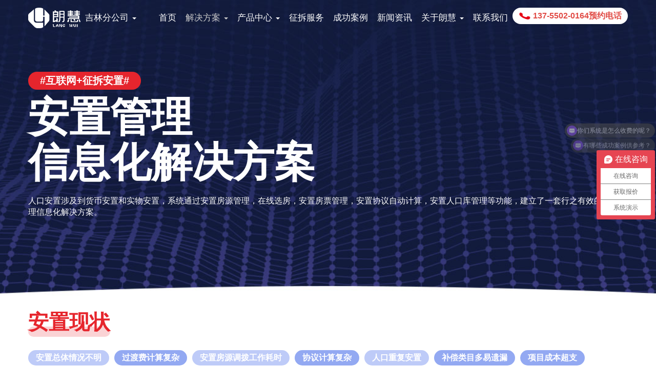

--- FILE ---
content_type: text/html; charset=utf-8
request_url: http://jl.lhsoft.net/resolve_anzhi
body_size: 11211
content:
<!DOCTYPE html>
<html lang="en">

<head>
	<meta charset="UTF-8">
	<title>房屋补偿-人口安置信息化管理解决方案—朗慧吉林分公司</title>
	<meta name="author" content="长沙朗慧信息科技有限公司">
	<meta name="description"
		content="人口安置信息化管理系统哪个好用，朗慧人口安置管理信息化解决方案是针对征地拆迁补偿过程中口安置涉及到货币安置和实物安置，系统通过安置房源管理，在线选房，安置房票管理，安置协议自动计算，安置人口库管理等功能，建立了一套行之有效的安置管理信息化解决方案。">
	<meta name="keywords" content="房屋补偿解决方案,人口安置解决方案,在线选房系统,人口安置系统哪个好用">
	<meta http-equiv="Pragma" content="no-cache">
	<meta http-equiv="Window-target" content="_top">
	<meta name="robots" content="none">
	
<meta name="author" content="ThinkCMF">
<meta charset="utf-8">
<meta http-equiv="X-UA-Compatible" content="IE=edge">
<meta name="viewport" content="width=device-width, initial-scale=1, maximum-scale=1, user-scalable=no">

<!-- Set render engine for 360 browser -->
<meta name="renderer" content="webkit">

<!-- No Baidu Siteapp-->
<meta http-equiv="Cache-Control" content="no-siteapp"/>
<meta http-equiv="Content-Security-Policy" content="upgrade-insecure-requests">
<!-- HTML5 shim for IE8 support of HTML5 elements -->
<!--[if lt IE 9]>
<script src="https://oss.maxcdn.com/libs/html5shiv/3.7.0/html5shiv.js"></script>
<![endif]-->
<link rel="icon" href="https://jl.lhsoft.net/themes/simpleboot3/public/assets/images/favicon.ico" type="image/png">
<link rel="shortcut icon" href="https://jl.lhsoft.net/themes/simpleboot3/public/assets/images/favicon.ico" type="image/png">
<link href="https://jl.lhsoft.net/themes/simpleboot3/public/assets/simpleboot3/font-awesome/4.4.0/css/font-awesome.min.css" rel="stylesheet"
      type="text/css">
<!--[if IE 7]>
<link rel="stylesheet" href="https://jl.lhsoft.net/themes/simpleboot3/public/assets/simpleboot3/font-awesome/4.4.0/css/font-awesome-ie7.min.css">
<![endif]-->
<!--<link href="https://jl.lhsoft.net/themes/simpleboot3/public/assets/css/style.css" rel="stylesheet">-->
<script>
var _hmt = _hmt || [];
(function() {
  var hm = document.createElement("script");
  hm.src = "https://hm.baidu.com/hm.js?2e9dacab651bccbd89f5959822253650";
  var s = document.getElementsByTagName("script")[0]; 
  s.parentNode.insertBefore(hm, s);
})();
</script>
<script type="text/javascript">
    //全局变量
    var GV = {
        ROOT: "https://jl.lhsoft.net/",
        WEB_ROOT: "https://jl.lhsoft.net/",
        JS_ROOT: "static/js/"
    };
</script>
<script src="https://jl.lhsoft.net/themes/simpleboot3/public/assets/js/jquery-1.10.2.min.js"></script>
<script src="https://jl.lhsoft.net/themes/simpleboot3/public/assets/js/jquery-migrate-1.2.1.js"></script>
<script src="https://jl.lhsoft.net/static/js/wind.js"></script>

	<link rel="Shortcut Icon" href="https://jl.lhsoft.net/themes/simpleboot3/public/assets/images/favicon.ico">
	<meta http-equiv="Cache-Control" content="no-cache, must-revalidate">
	<meta http-equiv="X-UA-Compatible" content="IE=edge,chrome=1">
	<meta name="renderer" content="webkit">
	<meta name="viewport" content="width=device-width, initial-scale=1.0">
	<link rel="stylesheet" href="https://jl.lhsoft.net/themes/simpleboot3/public/assets/assets/plugins/bootstrap/css/bootstrap.min.css">
	<link rel="stylesheet" href="https://jl.lhsoft.net/themes/simpleboot3/public/assets/css/animate.min.css">
	<link rel="stylesheet" href="https://jl.lhsoft.net/themes/simpleboot3/public/assets/css/common.css">
	<link rel="stylesheet" href="https://jl.lhsoft.net/themes/simpleboot3/public/assets/css/productintroduce.css">
		<style>
		.header ul .header_nav2 {
			background: #e5f2ff
		}

		.header ul .header_nav2 .mobile_nav_a {
			color: #017fff;
			position: relative;
			font-weight: bold;
		}
	</style>
</head>

<body>

	<!-- 主体部分 -->
	<div class="header">
		<link rel="stylesheet" href="https://jl.lhsoft.net/themes/simpleboot3/public/assets/css/nav.css">
<nav class="navbar navbar-fixed-top">
    <div class="container">
        <div class="navbar-header">
            <button type="button" class="navbar-toggle collapsed" data-toggle="collapse"
                data-target="#bs-example-navbar-collapse-1" aria-expanded="false">
                <span class="sr-only">点击展开</span>
                <span class="icon-bar"></span>
                <span class="icon-bar"></span>
                <span class="icon-bar"></span>
            </button>
            <a class="navbar-brand logo" href="https://jl.lhsoft.net/"></a>
        </div>
        <div class="collapse navbar-collapse" id="bs-example-navbar-collapse-1">
            <ul class="nav navbar-nav navbar-main">
                <li class="dropdown">
                    <a href="#" class="dropdown-toggle" data-toggle="dropdown" role="button" aria-haspopup="true"
                        aria-expanded="false">吉林分公司 <span class="caret"></span></a>
                    <ul class="dropdown-menu">
                        <li><a target="_blank" href="https://jx.lhsoft.net/">江西分公司</a></li>
                        <li><a target="_blank" href="https://gx.lhsoft.net/">广西分公司</a></li>
                        <li><a target="_blank" href="https://cq.lhsoft.net/">重庆分公司</a></li>
                        <li><a target="_blank" href="https://cd.lhsoft.net/">成都分公司</a></li>
                        <li><a target="_blank" href="https://nmg.lhsoft.net/">内蒙分公司</a></li>
                        <li><a target="_blank" href="https://jl.lhsoft.net/">吉林分公司</a></li>
                        <li><a target="_blank" href="https://sx.lhsoft.net/">陕西分公司</a></li>
                    </ul>
                </li>
            </ul>
            <ul class="nav navbar-nav navbar-right navbar-main">
                        
                        <li class=" nav-icon">
                            <a href="/" target="">
                                首页                            </a>
                        </li>
                    
                    <li role="separator" class="divider"></li>
                
            <li class="dropdown active">
        
                        <a class="dropdown-toggle" data-toggle="dropdown" role="button" aria-haspopup="true"
                            aria-expanded="false">
                            解决方案                            <span class="caret"></span>
                        </a>
                    
        <ul class="dropdown-menu">
                            
                        <li class=" nav-icon">
                            <a href="/portal/resolve" target="">
                                征地拆迁安置综合解决方案                            </a>
                        </li>
                    
                    <li role="separator" class="divider"></li>
                
            
                        <li class=" nav-icon">
                            <a href="/resolve_jiti" target="">
                                集体土地征拆安置解决方案                            </a>
                        </li>
                    
                    <li role="separator" class="divider"></li>
                
            
                        <li class="active nav-icon">
                            <a href="/resolve_anzhi" target="">
                                安置管理信息化解决方案                            </a>
                        </li>
                    
                    <li role="separator" class="divider"></li>
                
            
                        <li class=" nav-icon">
                            <a href="/resolve_guoyou" target="">
                                国有土地房屋附属物补偿解决方案                            </a>
                        </li>
                    
                    <li role="separator" class="divider"></li>
                
                </ul>
    </li>
                    <li role="separator" class="divider"></li>
                
            <li class="dropdown ">
        
                        <a class="dropdown-toggle" data-toggle="dropdown" role="button" aria-haspopup="true"
                            aria-expanded="false">
                            产品中心                            <span class="caret"></span>
                        </a>
                    
        <ul class="dropdown-menu">
                            
                        <li class=" nav-icon">
                            <a href="/product_04" target="">
                                征地拆迁移动办公系统                            </a>
                        </li>
                    
                    <li role="separator" class="divider"></li>
                
            
                        <li class=" nav-icon">
                            <a href="/product_10" target="">
                                征地拆迁档案管理系统                            </a>
                        </li>
                    
                    <li role="separator" class="divider"></li>
                
            
                        <li class=" nav-icon">
                            <a href="/product_08" target="">
                                房票安置管理系统                            </a>
                        </li>
                    
                    <li role="separator" class="divider"></li>
                
            
                        <li class=" nav-icon">
                            <a href="/product_zijin" target="">
                                征地拆迁资金管理系统                            </a>
                        </li>
                    
                    <li role="separator" class="divider"></li>
                
            
                        <li class=" nav-icon">
                            <a href="/product_09" target="">
                                征地拆迁一张图系统                            </a>
                        </li>
                    
                    <li role="separator" class="divider"></li>
                
            
                        <li class=" nav-icon">
                            <a href="/product_03" target="">
                                安置房源信息管理系统                            </a>
                        </li>
                    
                    <li role="separator" class="divider"></li>
                
            
                        <li class=" nav-icon">
                            <a href="/product_05" target="">
                                房屋征收触摸屏公开查询系统                            </a>
                        </li>
                    
                    <li role="separator" class="divider"></li>
                
            
                        <li class=" nav-icon">
                            <a href="/product_qukuailian" target="">
                                基于区块链技术征地拆迁安置                            </a>
                        </li>
                    
                    <li role="separator" class="divider"></li>
                
            
                        <li class=" nav-icon">
                            <a href="/product_chawei" target="">
                                抢种、抢建、违建智能分析一张图                            </a>
                        </li>
                    
                    <li role="separator" class="divider"></li>
                
                </ul>
    </li>
                    <li role="separator" class="divider"></li>
                
            
                        <li class=" nav-icon">
                            <a href="/portal/consulting" target="">
                                征拆服务                            </a>
                        </li>
                    
                    <li role="separator" class="divider"></li>
                
            
                        <li class=" nav-icon">
                            <a href="/portal/successcase/index" target="">
                                成功案例                            </a>
                        </li>
                    
                    <li role="separator" class="divider"></li>
                
            
                        <li class=" nav-icon">
                            <a href="/portal/companynews/index" target="">
                                新闻资讯                            </a>
                        </li>
                    
                    <li role="separator" class="divider"></li>
                
            <li class="dropdown ">
        
                        <a class="dropdown-toggle" data-toggle="dropdown" role="button" aria-haspopup="true"
                            aria-expanded="false">
                            关于朗慧                            <span class="caret"></span>
                        </a>
                    
        <ul class="dropdown-menu">
                            
                        <li class=" nav-icon">
                            <a href="/portal/about/index" target="">
                                公司介绍                            </a>
                        </li>
                    
                    <li role="separator" class="divider"></li>
                
            
                        <li class=" nav-icon">
                            <a href="/portal/development_history/index" target="">
                                发展历程                            </a>
                        </li>
                    
                    <li role="separator" class="divider"></li>
                
            
                        <li class=" nav-icon">
                            <a href="/portal/businesscooperation/index" target="">
                                渠道合作                            </a>
                        </li>
                    
                    <li role="separator" class="divider"></li>
                
                </ul>
    </li>
                    <li role="separator" class="divider"></li>
                
            
                        <li class=" nav-icon">
                            <a href="/portal/connectus/index" target="">
                                联系我们                            </a>
                        </li>
                    
                    <li role="separator" class="divider"></li>
                
        
                <li class="header_tel1 hidden-xs">
                    <a target="_blanck" class="header_tel2" href="/portal/businesscooperation/telcontact.html"
                        target="_blanck"><img src="https://jl.lhsoft.net/themes/simpleboot3/public/assets/images/iphone.gif">137-5502-0164预约电话</a>
                </li>
            </ul>
        </div>
    </div>
</nav>
<script>
    $(function () {
        $('#bs-example-navbar-collapse-1').on('show.bs.collapse', function () {
            var scrollTop = $(document).scrollTop();
            if (scrollTop < 10) {
                $('.header').addClass("scroll-header");
            }
        });
        $('#bs-example-navbar-collapse-1').on('hide.bs.collapse', function () {
            var scrollTop = $(document).scrollTop();
            if (scrollTop < 10) {
                $('.header').removeClass("scroll-header");
            }
        });
    });
    $(document).scroll(function () {
        var scrollTop = $(document).scrollTop();
        if (scrollTop > 10) {
            $('.header').addClass('scroll-header');
        } else {
            if ($('#bs-example-navbar-collapse-1').attr('aria-expanded') !== 'true') {
                $('.header').removeClass('scroll-header');
            }
        }
    })
</script>
	</div>
	<div class="body_r">
		<section style="margin:0px;">
			<!--图片banner-->
			<div class="fangan_banner  color-white fangan_anzhi_banner">
				<div class="container">
					<div class="row">
						<h3 class="animate" data-animate="zoomIn" data-duration="0.4s" data-delay="0.2s">
							<div class="tips">#互联网+征拆安置#</div><b>安置管理</br>信息化解决方案</b>
						</h3>
						<p class="animate" data-animate="zoomIn" data-duration="0.4s" data-delay="0.4s">
							人口安置涉及到货币安置和实物安置，系统通过安置房源管理，在线选房，安置房票管理，安置协议自动计算，安置人口库管理等功能，建立了一套行之有效的安置管理信息化解决方案。</p>
					</div>
				</div>
			</div>
			<div class="fangpiao_xianzhuang container">
				<div class="dangan_title row">
					<span>安置现状</span>
				</div>
				<ul class="row">
					<li class="animate" data-animate="fadeInUp" data-duration="0.4s" data-delay="0.1s"
						style="background:#becbf8">安置总体情况不明</li>
					<li class="animate" data-animate="fadeInUp" data-duration="0.4s" data-delay="0.2s">过渡费计算复杂 </li>
					<li class="animate" data-animate="fadeInUp" data-duration="0.4s" data-delay="0.3s"
						style="background:#becbf8">安置房源调拨工作耗时</li>
					<li class="animate" data-animate="fadeInUp" data-duration="0.4s" data-delay="0.4s">协议计算复杂</li>
					<li class="animate" data-animate="fadeInUp" data-duration="0.4s" data-delay="0.5s"
						style="background:#becbf8">人口重复安置</li>
					<li class="animate" data-animate="fadeInUp" data-duration="0.4s" data-delay="0.6s">补偿类目多易遗漏</li>
					<li class="animate" data-animate="fadeInUp" data-duration="0.4s" data-delay="0.7s">项目成本超支</li>
					<li class="animate" data-animate="fadeInUp" data-duration="0.4s" data-delay="0.8s"
						style="background:#becbf8">补偿计算繁琐工作量大</li>
					<li class="animate" data-animate="fadeInUp" data-duration="0.4s" data-delay="0.8s">征拆法定程序不合规要求</li>
					<li class="animate" data-animate="fadeInUp" data-duration="0.4s" data-delay="0.8s"
						style="background:#becbf8">数据反馈不直观</li>
				</ul>
			</div>
			<div class="fangan_main">
				<div class="dangan_title container">
					<span class="row">我们如何用信息化解决安置难题</span>
				</div>
				<div class="bg_f3f6ff">
					<div class="container">
						<div class="row-margin yidong_box">
							<div class="yidong_title col-md-6 animate" data-animate="fadeInRight" data-duration="0.4s"
								data-delay="0.2s">
								<i>01</i>
								<h2>多种信息化安置方式</h2>
								<p>无论是实物安置，还是货币安置，在系统中都有对应的管理模块，安置方式全覆盖，保证安置工作顺利进行。</p>
							</div>
							<div class="col-md-6 text-left animate" data-animate="fadeInLeft" data-duration="0.4s"
								data-delay="0.4s"><img
									src="/themes/simpleboot3/public/assets/images/fangan/fangan_anzhi_pic.png"
									alt="人口安置解决方案" /></div>
						</div>
					</div>
				</div>
				<div class="container">
					<div class="row-margin yidong_box">
						<div class="col-md-6 text-left animate" data-animate="fadeInLeft" data-duration="0.4s"
							data-delay="0.4s"><img src="https://jl.lhsoft.net/themes/simpleboot3/public/assets/images/fangan/pic3.png" alt="房屋安置系统," />
						</div>
						<div class="yidong_title col-md-6 animate" data-animate="fadeInRight" data-duration="0.4s"
							data-delay="0.2s">
							<i>02</i>
							<h2>房源安置</h2>
							<p>平台全面管理安置房源信息，根据房源类型及房源信息实时掌握最新的房源状态</p>
							<ul class="fangan_fangyuan_icon clear">
								<li>
									<img src="https://jl.lhsoft.net/themes/simpleboot3/public/assets/images/fangan/pic3_icon.png" alt="人口安置解决方案哪个好">
									<p>房源管理</p>
								</li>
								<li>
									<img src="https://jl.lhsoft.net/themes/simpleboot3/public/assets/images/fangan/pic3_icon2.png" alt="房屋征收软件哪个好用">
									<p>在线选房</p>
								</li>
								<li>
									<img src="https://jl.lhsoft.net/themes/simpleboot3/public/assets/images/fangan/pic3_icon3.png" alt="征地拆迁电子系统">
									<p>电子房源表</p>
								</li>
								<li>
									<img src="https://jl.lhsoft.net/themes/simpleboot3/public/assets/images/fangan/pic3_icon4.png" alt="人口安置解决方案">
									<p>安置小区管理</p>
								</li>
							</ul>
							<a href="/product_03" target="_blank">查看产品详细介绍</a>
						</div>
					</div>
				</div>
				<div class="bg_f3f6ff">
					<div class="container">
						<div class="row-margin yidong_box">
							<div class="yidong_title col-md-6 animate" data-animate="fadeInLeft" data-duration="0.4s"
								data-delay="0.2s">
								<i>03</i>
								<h2>房票安置</h2>
								<p>房票代替拆迁款，可线下流通，也可购买新房，既盘活了房地产企业，又解决了回迁安置问题，还防止了‘半拉子’工程烂尾。</p>
								<a href="/product_08" target="_blank">查看产品详细介绍</a>
							</div>
							<div class="col-md-6 text-right animate" data-animate="fadeInRight" data-duration="0.4s"
								data-delay="0.4s"><img
									src="/themes/simpleboot3/public/assets/images/fangan/fangan_anzhi_pic2.png"
									alt="人口安置解决方案" /></div>
						</div>
					</div>
				</div>
				<div class="container">
					<div class="row-margin yidong_box">
						<div class="col-md-6 text-left animate" data-animate="fadeInRight" data-duration="0.4s"
							data-delay="0.4s"><img src="https://jl.lhsoft.net/themes/simpleboot3/public/assets/images/anzhi/pic5.png" alt="安置房房源管理系统" />
						</div>
						<div class="yidong_title col-md-6 animate" data-animate="fadeInLeft" data-duration="0.4s"
							data-delay="0.2s">
							<i>04</i>
							<h2>手机选房高效快速</h2>
							<div>告别传统线下选房费时，费力等情况，安置户通过手机端在指定时间内按指定顺序选房，选房完成信息第一时间同步到安置房源库，高效快速。</div>
						</div>
					</div>
				</div>
				<div class="bg_f3f6ff">
					<div class="container">
						<div class="row-margin yidong_box">
							<div class="yidong_title col-md-6 animate" data-animate="fadeInLeft" data-duration="0.4s"
								data-delay="0.2s">
								<i>05</i>
								<h2>安置协议自动生成</h2>
								<p>通过平台的“人口库”数据与现有项目人口进行比对，实时监控人口的安置状态，避免出现重复的情况。</p>
							</div>
							<div class="col-md-6 text-right animate" data-animate="fadeInRight" data-duration="0.4s"
								data-delay="0.4s"><img src="https://jl.lhsoft.net/themes/simpleboot3/public/assets/images/fangan/fangan_anzhi_pic3.png"
									alt="人口安置解决方案" /></div>
						</div>
					</div>
				</div>
				<div class="container">
					<div class="row-margin yidong_box">
						<div class="col-md-6 text-left animate" data-animate="fadeInLeft" data-duration="0.4s"
							data-delay="0.4s"><img src="https://jl.lhsoft.net/themes/simpleboot3/public/assets/images/fangan/pic7.png" alt="人口安置解决方案" />
						</div>
						<div class="yidong_title col-md-6 animate" data-animate="fadeInRight" data-duration="0.4s"
							data-delay="0.2s">
							<i>06</i>
							<h2>补偿费用自动计算</h2>
							<p>根据被征收户的摸底调查数据及家庭成员人口信息，自动生成被征收户的安置协议（合同）文件</br>根据被征收户的签订协议时间及被征收户的安置情况，自动计算被征收户需要发放的过渡费明细
							</p>
						</div>
					</div>
				</div>
			</div>
			<div class="fangpiao_case">
				<div class="container">
					<div class="dangan_title row">
						<span>经典定制案例</span>
					</div>
					<div class="fangpiao_case_list row">
						
							<div class="fangpiao_case_list_pic"><a
									href="/article-3-235.html"
									target="_blank"><img src="http://jl.lhsoft.net/upload/portal/20250415/2805d293f9e0f5923d16023735a8ab8b.jpg"
										alt="喜讯|朗慧中标南昌市红谷滩区征地拆迁补偿安置管理系统" />
									<h3>喜讯|朗慧中标南昌市红谷滩区征地拆迁补偿安置管理系统</h3><i></i>
								</a></div>
						

							<div class="fangpiao_case_list_pic"><a
									href="/article-1-217.html"
									target="_blank"><img src="http://jl.lhsoft.net/upload/portal/20250414/9272c1811d94f8625fb18d6e52f6e703.png"
										alt="长沙朗慧信息科技有限公司签约冷水滩自然资源局：AI赋能征地拆迁信息系统升级，开启智慧征收新篇章" />
									<h3>长沙朗慧信息科技有限公司签约冷水滩自然资源局：AI赋能征地拆迁信息系统升级，开启智慧征收新篇章</h3><i></i>
								</a></div>
						

							<div class="fangpiao_case_list_pic"><a
									href="/article-3-205.html"
									target="_blank"><img src="http://jl.lhsoft.net/upload/portal/20230606/6baecfacfa94e0e7de3edaa19e3af84e.jpg"
										alt="朗慧成功中标贵州省毕节市七星关区房屋征收补偿中心棚户区安置管理平台项目" />
									<h3>朗慧成功中标贵州省毕节市七星关区房屋征收补偿中心棚户区安置管理平台项目</h3><i></i>
								</a></div>
						
					</div>
					<ul class="fangpiao_case_news row list-unstyled">
						
							<li>
								<a href="/article-1-282.html"
									target="_blank" class="clear">
									<p><b>07-28</b>2025</p>
									<h4>长沙朗慧信息科技有限公司成功签约浙江省金华市《浦江县双溪水库工程全过程工程咨询项目移民安置信息化系统相关技术服务》​</h4>
									<div>长沙朗慧信息科技有限公司成功签约浙江省金华市《浦江县双溪水库工程全过程工程咨询项目移民安置信息化系统相关技术服务》。该公司将为双溪水库提供定...</div>
								</a>
							</li>
						

							<li>
								<a href="/article-6-281.html"
									target="_blank" class="clear">
									<p><b>07-28</b>2025</p>
									<h4>长沙朗慧七星关房屋征收管理平台通过验收 数字赋能毕节城市更新新标杆​-深耕行业14载赋能全国300城 全程智能化平台破解征收管理难题</h4>
									<div>长沙朗慧信息科技有限公司深耕房屋征收管理信息化领域 14 年，服务全国 300 多座城市，是国家高新技术企业。其为贵州省毕节市七星关区量身定...</div>
								</a>
							</li>
						

							<li>
								<a href="/article-6-280.html"
									target="_blank" class="clear">
									<p><b>06-16</b>2025</p>
									<h4> 朗慧科技签约桐乡房屋征收安置数字化平台，落地浙江省赋能长三角城市更新数字化转型</h4>
									<div>朗慧科技于2025年6月13日正式签约浙江省桐乡市房屋征收安置数字化平台项目，以AI+大数据技术赋能长三角城市更新转型。项目通过三大核心能力...</div>
								</a>
							</li>
						

							<li>
								<a href="/article-5-275.html"
									target="_blank" class="clear">
									<p><b>04-17</b>2025</p>
									<h4>朗慧喜获两项计算机软件著作权登记证书</h4>
									<div>长沙朗慧信息科技有限公司顺利获得了两项计算机软件著作权登记证书，这两项证书分别是：征地拆迁社保管理系统和征地拆迁配套资金返还管理系统。...</div>
								</a>
							</li>
						
					</ul>
				</div>
			</div>
		</section>
		<div class="lxdh">
    <div class="container">
        <div class="row">
            <div class="intro-title">
                <h3 class="plan_title"><a href="/portal/businesscooperation/telcontact.html"
                        class="btn tel">获取更多国有资产管理解决方案</a></h3>
                <form class="form form-horizontal container" method="post"
                    action="/portal/businesscooperation/add.html">
                    <div class="form-group col-xs-9 col-sm-10">
                        <input type="tel" class="form-control" id="inputTel" name="phone" placeholder="请输入手机号码">
                    </div>
                    <button type="submit" class="btn btn-default  col-xs-3 col-sm-2">预约演示</button>
                </form>
                <h3 class="plan_title">有问题？请随时联系我们</h3>
            </div>
        </div>
        <div class="row">
            <div class="lxfs">
                <div class="col-xs-12 col-sm-5 col-md-5 text-center animate" data-animate="fadeInUp" data-duration=".4s"
                    data-delay="0.2s">
                    <h4>官方联系热线</h4>
                    <h3><a href="tel:13755020164" class="btn tel"><i
                                class="glyphicon glyphicon-earphone"></i>137-5502-0164</a></h3>
                </div>
                <div class="col-xs-12 col-sm-7 col-md-7 animate" data-animate="fadeInUp" data-duration=".4s"
                    data-delay="0.4s">
                    <p>在线洽谈<br />您可以选择右侧客服在线沟通。</p>
                    <p class="p1">预约联系<br />您也可以拨打联系热线或者留下手机号码，稍后会有客服经理与您沟通。</p>
                </div>
            </div>
        </div>
    </div>
</div>
<script>
    $(function () {
        $(".form").submit(function (event) {
            var formData = new FormData(event.currentTarget);
            var name = formData.get('name');
            var phone = formData.get('phone');
            var myreg = /^[1][3,4,5,7,8][0-9]{9}$/;
            if (phone == ' ' || phone.length == 0) {
                alert("请输入您的手机");
                return false;
            }
            if (!myreg.test(phone)) {
                alert("请输入正确的手机号码");
                return false;
            }
            $.ajax({
                type: "POST",
                url: $(".form").attr('action'),
                data: formData,
                async: false,
                cache: false,
                contentType: false,
                processData: false,
                success: function (msg) {
                    alert(msg);
                    console.log(msg);
                    //location.reload();
                },
                //请求失败触发的方法
                error: function (XMLHttpRequest, textStatus, errorThrown) {
                    alert("ajax请求失败");
                }
            })
            return false;
        })
    });
</script>
		<!--右侧图标-->
		<!--右侧图标-->
<ul class="right-icon-list hidden-sm hidden-xs">
    <li class="right-icon-item animate text-center kefu" data-animate="fadeInDown" data-duration="0.4s" data-delay="0.1s">
        <a href="javascript:void(0)">
            <i></i>
        </a>
    </li>
    <li class="right-icon-item animate right-icon-phone" data-animate="fadeInDown" data-duration="0.4s" data-delay="0.2s">
        <a href="javascript:void(0)">
            <i class="iphone-icon"></i>
            <span>13755020164</span>
        </a>

    </li>
    <li class="right-icon-item animate text-center" data-animate="fadeInDown" data-duration="0.4s" data-delay="0.3s">
        <a target="_blank" href="http://wpa.qq.com/msgrd?v=3&uin=310809264&site=qq&menu=yes">
            <i class="QQ-icon"></i>
        </a>
    </li>
    <li class="right-icon-item animate text-center right-icon-wchat" data-animate="fadeInDown" data-duration="0.4s" data-delay="0.4s">
        <a href="javascript:void(0)">
            <i class="wchat-icon"></i>
        </a>
        <p class="code-pic">
            <img src="https://jl.lhsoft.net/themes/simpleboot3/public/assets/images/index-two-bar-code.jpg" alt="">
        </p>
    </li>
    <li class="right-icon-item animate text-center" data-animate="fadeInDown" data-duration="0.4s" data-delay="0.5s">
        <a href="/portal/businesscooperation/index.html">
            <i class="coor-icon"></i>
        </a>
    </li>
    <li class="right-icon-item animate to-top text-center" data-animate="fadeInDown" data-duration="0.4s" data-delay="0.6s">
        <a href="javascript:void(0)">
            <i class="top-icon"></i>
        </a>


    </li>
</ul>
<script>
    $(".kefu").click(function(event) {
        window.open("https://p.qiao.baidu.com/cps4/chatIndex?speedLogId=1581582445238744d_1581582445238_13877&eid=11130133&reqParam=%7B%22from%22%3A0%2C%22sid%22%3A%22-100%22%2C%22tid%22%3A%22-1%22%2C%22ttype%22%3A1%2C%22siteId%22%3A%227518254%22%2C%22userId%22%3A%2211130133%22%2C%22pageId%22%3A0%7D");
    });
</script>
		<!-- 底部 -->
		<footer>
			<!--
 * @Author: your name
 * @Date: 2022-01-17 16:16:07
 * @LastEditTime: 2022-01-18 11:30:55
 * @LastEditors: your name
 * @Description: 打开koroFileHeader查看配置 进行设置: https://github.com/OBKoro1/koro1FileHeader/wiki/%E9%85%8D%E7%BD%AE
 * @FilePath: \www.lhsoft.net\public\themes\simpleboot3\public\footer.html
-->
<style>
    #think_page_trace_open {
        display: none;
    }

    .navbar-default {
        background-color: transparent;
        border-color: transparent;
    }

    .navbar-default .navbar-brand {
        color: #fff;
        padding-left: 0;
    }

    .navbar-default .navbar-nav>li>a:hover,
    .navbar-default .navbar-nav>li>a:focus {
        color: #fff;
    }

    .dianhua {
        float: left;
    }

    .weixin {
        float: right;
    }

    .dianhua>h4 {
        margin-top: 15px;
        margin-bottom: 5px;
    }

    .dianhua>a {
        color: #fff;
    }

    .qixiacp {
        border-left: 1px solid rgba(255, 255, 255, 0.5);
    }
</style>

<div class="footer">
    <div class="container">
        <div class="row">
            <div class="col-md-3 col-sm-4 animate footer_bottom hidden-xs visible-sm visible-md visible-lg" data-animate="fadeInLeft" data-duration=".6s"
                data-delay="0.4s">
                <div class="logo clearfix navbar">
                    <a class="navbar-brand" href="https://jl.lhsoft.net/"></a>
                </div>
                <div class="dianhua">
                    <h4>销售热线</h4>
                    <a href="/" target="">137-5502-0164</a>
                    <h4>总部热线</h4>
                    <a href="/" target="">0731-88311995</a>
                    <h4>企业QQ</h4>
                    <a href="http://wpa.qq.com/msgrd?v=3&amp;uin=310809264&amp;site=qq&amp;menu=yes"
                        target="_blank">310809264</a>
                </div>
                <img class="weixin" width="127" height="147" src="https://jl.lhsoft.net/themes/simpleboot3/public/assets/images/ewm.png">
            </div>
            <ul class="nav col-md-9 col-sm-8 animate footer_bottom hidden-xs visible-sm visible-md visible-lg">
                        <div class="col-md-8 col-xs-12 qixiacp">
        
                        <h3 class="footer-title">
                            旗下产品                        </h3>
                    
        <ul class="">
                                                    <li>
                                                                        <a href="/product_04" target="">
                                                                征地拆迁移动办公系统                                </a>
                            </li>
                                                        <li>
                                                                        <a href="/product_10" target="">
                                                                征地拆迁档案管理系统                                </a>
                            </li>
                                                        <li>
                                                                        <a href="/product_08" target="">
                                                                房票安置管理系统                                </a>
                            </li>
                                                        <li>
                                                                        <a href="/product_zijin" target="">
                                                                征地拆迁资金管理系统                                </a>
                            </li>
                                                        <li>
                                                                        <a href="/product_09" target="">
                                                                征地拆迁一张图系统                                </a>
                            </li>
                                                        <li>
                                                                        <a href="/product_03" target="">
                                                                安置房源信息管理系统                                </a>
                            </li>
                                                        <li>
                                                                        <a href="/product_05" target="">
                                                                房屋征收触摸屏公开查询系统                                </a>
                            </li>
                                                        <li>
                                                                        <a href="/product_qukuailian" target="">
                                                                基于区块链技术征地拆迁安置                                </a>
                            </li>
                                                        <li>
                                                                        <a href="/product_chawei" target="">
                                                                抢种、抢建、违建智能分析一张图                                </a>
                            </li>
                                    </ul>
    </div>
    <div class="col-md-2 col-xs-6">
        
                        <h3 class="footer-title">
                            关于朗慧                        </h3>
                    
        <ul class="">
                                                    <li>
                                                                        <a href="/portal/about/index" target="">
                                                                公司介绍                                </a>
                            </li>
                                                        <li>
                                                                        <a href="/portal/development_history/index" target="">
                                                                成长历程                                </a>
                            </li>
                                                        <li>
                                                                        <a href="/portal/companynews" target="">
                                                                公司新闻                                </a>
                            </li>
                                    </ul>
    </div>
    <div class="col-md-2 col-xs-6">
        
                        <h3 class="footer-title">
                            联系我们                        </h3>
                    
        <ul class="">
                                                    <li>
                                                                        <a href="/portal/connectus" target="">
                                                                公司地址                                </a>
                            </li>
                                                        <li>
                                                                        <a href="/portal/businesscooperation" target="">
                                                                渠道合作                                </a>
                            </li>
                                                        <li>
                                                                        <a href="/portal/sitemap" target="">
                                                                网站地图                                </a>
                            </li>
                                    </ul>
    </div>

            </ul>
            <div class="panel-group col-md-9 col-sm-12 animate visible-xs hidden-sm hidden-md hidden-lg" id="accordion"
                role="tablist" aria-multiselectable="true">
                <div class="panel panel-default row">
                        <ul id="footer" class="nav navbar list-unstyled">
            
                            <li>
                                <a href="/" target="">
                                    首页                                </a>
                            </li>
                        
    <li class="dropdown">
        
                            <a role="button" data-toggle="collapse" data-parent="#accordion" href="#collapse-ul-2"
                                aria-expanded="false" aria-controls="collapse-ul-2">
                                解决方案                                <i class="svg"></i>
                            </a>
                        
        <ul class="list-unstyled panel-collapse collapse" id="collapse-ul-2">
                            
                            <li>
                                <a href="/portal/resolve" target="">
                                    征地拆迁安置综合解决方案                                </a>
                            </li>
                        
    
                            <li>
                                <a href="/resolve_jiti" target="">
                                    集体土地征拆安置解决方案                                </a>
                            </li>
                        
    
                            <li>
                                <a href="/resolve_anzhi" target="">
                                    安置管理信息化解决方案                                </a>
                            </li>
                        
    
                            <li>
                                <a href="/resolve_guoyou" target="">
                                    国有土地房屋附属物补偿解决方案                                </a>
                            </li>
                        
        </ul>
    </li>
    <li class="dropdown">
        
                            <a role="button" data-toggle="collapse" data-parent="#accordion" href="#collapse-ul-3"
                                aria-expanded="false" aria-controls="collapse-ul-3">
                                产品中心                                <i class="svg"></i>
                            </a>
                        
        <ul class="list-unstyled panel-collapse collapse" id="collapse-ul-3">
                            
                            <li>
                                <a href="/product_04" target="">
                                    征地拆迁移动办公系统                                </a>
                            </li>
                        
    
                            <li>
                                <a href="/product_10" target="">
                                    征地拆迁档案管理系统                                </a>
                            </li>
                        
    
                            <li>
                                <a href="/product_08" target="">
                                    房票安置管理系统                                </a>
                            </li>
                        
    
                            <li>
                                <a href="/product_zijin" target="">
                                    征地拆迁资金管理系统                                </a>
                            </li>
                        
    
                            <li>
                                <a href="/product_09" target="">
                                    征地拆迁一张图系统                                </a>
                            </li>
                        
    
                            <li>
                                <a href="/product_03" target="">
                                    安置房源信息管理系统                                </a>
                            </li>
                        
    
                            <li>
                                <a href="/product_05" target="">
                                    房屋征收触摸屏公开查询系统                                </a>
                            </li>
                        
    
                            <li>
                                <a href="/product_qukuailian" target="">
                                    基于区块链技术征地拆迁安置                                </a>
                            </li>
                        
    
                            <li>
                                <a href="/product_chawei" target="">
                                    抢种、抢建、违建智能分析一张图                                </a>
                            </li>
                        
        </ul>
    </li>
    
                            <li>
                                <a href="/portal/consulting" target="">
                                    征拆服务                                </a>
                            </li>
                        
    
                            <li>
                                <a href="/portal/successcase/index" target="">
                                    成功案例                                </a>
                            </li>
                        
    
                            <li>
                                <a href="/portal/companynews/index" target="">
                                    新闻资讯                                </a>
                            </li>
                        
    <li class="dropdown">
        
                            <a role="button" data-toggle="collapse" data-parent="#accordion" href="#collapse-ul-7"
                                aria-expanded="false" aria-controls="collapse-ul-7">
                                关于朗慧                                <i class="svg"></i>
                            </a>
                        
        <ul class="list-unstyled panel-collapse collapse" id="collapse-ul-7">
                            
                            <li>
                                <a href="/portal/about/index" target="">
                                    公司介绍                                </a>
                            </li>
                        
    
                            <li>
                                <a href="/portal/development_history/index" target="">
                                    发展历程                                </a>
                            </li>
                        
    
                            <li>
                                <a href="/portal/businesscooperation/index" target="">
                                    渠道合作                                </a>
                            </li>
                        
        </ul>
    </li>
    
                            <li>
                                <a href="/portal/connectus/index" target="">
                                    联系我们                                </a>
                            </li>
                        
    </ul>

                </div>
            </div>
        </div>
        <nav class="navbar navbar-default hidden-xs visible-sm visible-md visible-lg">
            <div class="navbar-header">
                <span class="navbar-brand">友情链接：</span>
            </div>
            <ul class="nav navbar-nav">
                
                    <li><a href="https://www.jiaoyanban.com/" target="_blank">智慧教研系统</a></li>
                

                    <li><a href="http://zhengdiban.com/" target="_blank">征地办拆迁系统</a></li>
                

                    <li><a href="http://yj.lhsoft.net/" target="_blank">应急处置智能辅助系统</a></li>
                

                    <li><a href="https://www.huanbaoban.com/" target="_blank">智慧环保系统</a></li>
                

                    <li><a href="http://zc.lhsoft.net/" target="_blank">征拆政策调研咨询网</a></li>
                

                    <li><a href="https://huanbaoban.com/" target="_blank">园区生态环境管理平台</a></li>
                

                    <li><a href="http://www.gaojiuye.com/portal/resolve" target="_blank">土地征收安置平台</a></li>
                

                    <li><a href="https://ct.lhsoft.net/" target="_blank">城投国有资产运营管理平台</a></li>
                
            </ul>
        </nav>
    </div>
    <div class="footer_zizhi text-center">
        <a href="/portal/about/index#about_zizhi" target="_blank"><img
                src="https://jl.lhsoft.net/themes/simpleboot3/public/assets/images/footer_zizhi.png" alt="国家高新技术企业"></a>
        <a href="/portal/about/index#about_zizhi" target="_blank"><img
                src="https://jl.lhsoft.net/themes/simpleboot3/public/assets/images/footer_zizhi2.png" alt="双软认证企业"></a>
        <a href="/portal/about/index#about_zizhi" target="_blank"><img
                src="https://jl.lhsoft.net/themes/simpleboot3/public/assets/images/footer_zizhi3.png" alt="AAA信用等级企业"></a>
        <a href="/portal/about/index#about_zizhi" target="_blank"><img
                src="https://jl.lhsoft.net/themes/simpleboot3/public/assets/images/footer_zizhi4.png" alt="CMMI3级认证"></a>
        <a href="/portal/about/index#about_zizhi" target="_blank"><img
                src="https://jl.lhsoft.net/themes/simpleboot3/public/assets/images/footer_zizhi5.png" alt="ISO27001安全体系认证"></a>
    </div>
    <!--地址、网站备案-->
    <div class="company-other-info">
        <p class="address text-center"><a
                href="https://map.baidu.com/search/湖南省长沙市岳麓区文轩路27号麓谷企业广场F1栋20楼2005/@12566940.615,3255458.19,19z?querytype=s&wd=湖南省长沙市岳麓区文轩路27号麓谷企业广场F1栋20楼2005&c=158&pn=0&device_ratio=1&da_src=shareurl"
                class="company-location" target='_blank'>公司总部地址：湖南省长沙市岳麓区文轩路27号麓谷企业广场F1栋20楼2005</a></p>
        <p class="website-records text-center"><a target='_blank'
                href="https://beian.miit.gov.cn/">网站备案号：湘ICP备12011883号</a>
            <!-- CNZZ统计 -->
            <script type="text/javascript" src="https://s11.cnzz.com/z_stat.php?id=5948631&web_id=5948631"></script>
        </p>
    </div>
</div>
		</footer>
	</div>
	<script src="https://jl.lhsoft.net/themes/simpleboot3/public/assets/assets/plugins/jquery.min.js"></script>
	<script src="https://jl.lhsoft.net/themes/simpleboot3/public/assets/assets/plugins/bootstrap/js/bootstrap.min.js"></script>
	<script src="https://jl.lhsoft.net/themes/simpleboot3/public/assets/assets/plugins/jqueryScrolla/scrolla.jquery.min.js"></script>
	<script src="https://jl.lhsoft.net/themes/simpleboot3/public/assets/js/common.js"></script>
	<!--[if lt IE 9]>
<script src="https://jl.lhsoft.net/themes/simpleboot3/public/assets/assets/plugins/respond.js"></script>
<script src="https://jl.lhsoft.net/themes/simpleboot3/public/assets/assets/plugins/html5shiv.js"></script>
<script src="https://jl.lhsoft.net/themes/simpleboot3/public/assets/assets/plugins/placeholder-IE-fixes.js"></script>
<![endif]-->
</body>

</html>

--- FILE ---
content_type: text/css
request_url: https://jl.lhsoft.net/themes/simpleboot3/public/assets/css/common.css
body_size: 14885
content:
.pagination>li>a,
.pagination>li>span {
    padding: 20px 40px;
}

/*****通用样式******/
* {
    -webkit-transition: all 0.3s ease;
    -moz-transition: all 0.3s ease;
    -ms-transition: all 0.3s ease;
    -o-transition: all 0.3s ease;
}

body {
    font-family: "Microsoft YaHei", Arial, Helvetica, sans-serif, "宋体";
}

a:hover,
a:active {
    text-decoration: none;
    color: #298cef;
}

img {
    max-width: 100%;
}

#think_page_trace_open {
    display: none;
}

.clear:after {
    content: "";
    display: block;
    clear: both;
}

.color-white {
    color: #fff !important;
}

.color-blue {
    color: #298cef !important;
}

.margin-t-80 {
    margin-top: 80px;
}

.margin-b-20 {
    margin-bottom: 20px;
}

.row-margin{
    margin-right: -30px;
    margin-left: -30px;
}

.row-margin:after, .row-margin:before {
    clear: both;
    display: table;
    content: " ";
    box-sizing: border-box;
}

@font-face {
    font-family: 'bahnschrift';
    src: url('../font/bahnschrift.eot');
    src: local('../font/bahnschrift Regular'),
        local('bahnschrift'),
        url('../font/bahnschrift.woff') format('woff'),
        url('../font/bahnschrift.ttf') format('truetype'),
        url('../font/bahnschrift.svg#bahnschrift') format('svg');
}

ul,
li {
    list-style: none
}

.font-size-25 {
    font-size: 25px;
}

* {
    box-sizing: border-box
}

.text-left {
    text-align: left !important;
}

.no-padding-t {
    padding-top: 0 !important;
}

.img-responsive {
    width: 100%;
}

.intro-title {
    padding: 25px 0;
    text-align: center
}

.intro-title h3 {
    color: #000;
    font-size: 30px;
}



.intro-title p {
    color: #999;
    font-size: 14px;
}

.caption h3 {
    font-size: 16px;
    color: #000;
    text-align: center;
    margin: 20px 0
}

.caption p {
    font-size: 14px;
    color: #999
}

/******关于朗慧、企业动态、服务支持banner样式*******/
.breadcrumbs {
    z-index: 1;
    padding: 100px 0;
    position: relative;
    -webkit-transition: all 0.8s ease-in-out;
    -moz-transition: all 0.8s ease-in-out;
    -o-transition: all 0.8s ease-in-out;
    transition: all 0.8s ease-in-out;
    background-size: cover;
    background-position: center center;

}

.no-after-breadcrumbs {
    padding: 120px 0;
}

.breadcrumb-caption {
    width: 60%;
    margin: 0 auto;
}

.gis_banner_main h1 {
    font-size: 90px
}

.gis_banner_main h2 {
    font-size: 48px
}

.breadcrumb-caption h3 {
    font-size: 50px;
    position: relative;
}

.breadcrumb-caption h3:after {
    content: '';
    width: 200px;
    height: 14px;
    position: absolute;
    background: #e6262d;
    bottom: -5px;
    left: 50%;
    margin-left: -100px;
    z-index: -1
}

.breadcrumb-caption p {
    font-size: 16px;
}




/*首页专注征拆样式*/
.advantage-item {
    background: #fff;
    padding: 60px 0;
    position: relative;
}

.advantage-item-img {
    width: 110px;
    height: 110px;
    background: url(../images/focus_pro01.png) no-repeat;
    position: absolute;
    left: 50%;
    top: -55px;
    margin-left: -55px;
    background-size: 100%;

}

/*底部样式*/
.footer-title {
    font-size: 18px;
    position: relative;

}

footer ul.footer_bottom {
    padding-left: 0;
}

footer ul.footer_bottom li a {
    display: block;
    width: 100%;
    height: 32px;
    line-height: 32px;
}

footer a{
    color: #b0b6ce;
}

footer a:hover ,footer a:active{
    color: #fff;
}

footer ul.footer_bottom li a,
footer ul.footer_bottom li {
    height: 32px;
    line-height: 32px;
}

footer .qixiacp ul li {
    width: 50%;
    float: left;
}

.footer {
    background: url(../images/zixun_bg.jpg);    
    padding: 40px 0 20px 0;
}

.footer .dianhua>h4,.footer h3.footer-title{
    color: #fff;
}

footer .section5 a {
    background: #e6262d;
    color: #fff;
    border-radius: 100px;
    padding: 8px 60px;
    margin: 0px auto;
    display: inline-block;
    font-size: 30px;
    margin-top: 20px;
}

footer .section5 a:focus,
.section5 a:hover {
    color: #fff;
    text-decoration: none;
}

.section5 {
    background: #0c1228;
    padding: 50px 0px;
}

.section5 .home_title {
    text-align: center;
    font-size: 34px;
    color: #fff;
    letter-spacing: 4px;
}

.ganxie_ul {
    padding: 40px 200px
}

.section5 ul li {
    float: left;
    width: 25%;
    padding: 0 10px;
}

.company-other-info {
    margin-top: 40px;
}

.company-other-info p {
    color: #999;
}

/***********右侧图标**********/
.right-icon-list {
    position: fixed;
    right: 0;
    top: 180px;
    display: none;
    z-index: 100;
}

.right-icon-item {
    padding: 0 9px;
    height: 50px;
    min-width: 50px;
    line-height: 50px;
    background-color: #999;
    border-radius: 5px;
    position: absolute;
    left: -10px;
    white-space: nowrap;
    transition: left .4s linear;
    color: #fff;
}

.right-icon-item span {
    color: #fff;
}

.right-icon-item i {
    display: inline-block;
    background: url(../images/service.png) no-repeat center center;
    width: 27px;
    height: 30px;
    vertical-align: middle;

}

.right-icon-item .iphone-icon {
    width: 32px;
    background-image: url(../images/phone.png);
    margin-right: 10px;
}

.right-icon-item .QQ-icon {
    width: 30px;
    background-image: url(../images/QQ.png);
}

.right-icon-item .wchat-icon {
    width: 37px;
    background-image: url(../images/Wchat.png);
}

.right-icon-item .top-icon {
    width: 28px;
    background-image: url(../images/top.png);
}

.right-icon-item .coor-icon {
    width: 33px;
    background-image: url(../images/coorperation.png);
}

.right-icon-item:nth-child(2) {
    top: 55px;
}

.right-icon-item:nth-child(3) {
    top: 110px;
}

.right-icon-item:nth-child(4) {
    top: 165px;
}

.right-icon-item:nth-child(5) {
    top: 220px;
}

.right-icon-item:nth-child(6) {
    top: 275px;
}


.right-icon-item:hover {
    background: #298cef;
    left: -15px;
}

.right-icon-phone:hover {
    left: -118px;
}

.right-icon-wchat:hover .code-pic {
    opacity: 1;
    visibility: visible;
}

.code-pic {
    position: absolute;
    right: 70px;
    bottom: 0;
    visibility: hidden;
    opacity: 0;
    transition: 0.5s all;
    padding: 10px;
    width: 120px;
    top: -44px;
}

.mobile_logo {
    padding: 10px;
    display: block;
}

.mobile_logo img {
    width: 100%
}

.mobile_nav {
    background: #298cef;
}

.mobile_nav div {
    width: 20%;
    float: left;
    position: relative;
}

.mobile_nav div a {
    color: #fff;
    display: block;
    height: 50px;
    line-height: 50px;
    text-align: center;
}

.mobile_nav div .active {
    background: #ff8a00
}

.mobile_nav div ul {
    position: absolute;
    right: 0px;
    background: #fff;
    box-shadow: 0px 0px 20px rgba(0, 0, 0, 0.2);
    border-radius: 5px;
    padding: 10px 20px;
}

.mobile_nav div ul a {
    color: #000;
    width: 100px;
}

.mobile_nav div ul:after {
    position: absolute;
    right: 30px;
    top: -10px;
    content: "";
    width: 0;
    height: 0;
    border-left: 6px solid transparent;
    border-right: 6px solid transparent;
    border-bottom: 10px solid #fff;
}

#newBridge #nb_icon_wrap {
    right: 20px;
    top: 50%;
    left: auto;
}

.zhaoping_title {
    font-size: 24px;
    margin-top: 40px;
}

.zhaoping_title p {
    color: #777;
    font-size: 14px;
    margin: 10px 0px;
}

.zhaoping {
    border: 1px solid #eee;
    padding: 20px;
    margin-bottom: 20px;
}

.zhaoping h3 {
    margin: 0px;
    text-aligN: center;
}

.zhaoping div {
    margin: 20px 0px;
}

.zhaoping a {
    display: block;
    height: 40px;
    line-height: 40px;
    text-align: center;
    color: #e6262d;
    border: 1px solid #e6262d
}

.zhaoping2 {
    padding: 20px 0px;
}

.footer_zizhi {
    padding-top: 20px;
}

.footer_zizhi img {
    margin: 0px 5px;
}

.wrap {
    padding: 0 5.2vw;
}

.title {
    background: url(../images/more_bg.png) no-repeat right top;
}

.title h1 {
    font-size: 40px;
    line-height: 60px;
}

.title div {
    font-size: 16px;
    color: #888
}

.title a {
    float: right;
    color: #017fff;
    text-align: right;
    display: block;
    padding-top: 30px;
    font-size: 16px;
}

.title p {
    color: #888
}

.flex_items {
    display: -webkit-box;
    display: -webkit-flex;
    display: flex;
}

.flex_item {
    -webkit-box-flex: 1;
    -webkit-flex: 1;
    flex: 1;
}

.zixun_banner_wz {
    width: 50%;
    font-size: 16px;
    line-height: 30px;
    padding-top: 40px;
}

.zixun_t {
    padding: 60px 0
}

.zixun_t .title p {
    color: #017fff
}

.zixun_t_main {
    width: 104%;
    padding-top: 40px;
}

.zixun_t_main li {
    margin-right: 4%;
    position: relative
}

.zixun_t_main li img {
    width: 100%;
}

.zixun_t_main li div {
    position: absolute;
    top: 50%;
    margin-top: -30px;
    color: #fff;
    font-size: 24px;
    left: 10%;
    right: 10%;
    text-align: center;
}

.zixun_c {
    padding: 60px 0
}

.zixun_c_main {
    padding-top: 40px;
}

.zixun_c_main li {
    text-align: center;
    background: #fff;
    -webkit-box-shadow: 0 4px 16px 0 rgba(8, 30, 80, .08);
    box-shadow: 0 4px 16px 0 rgba(8, 30, 80, .08);
    margin-right: 20px;
}

.zixun_c_main li img {
    margin: 20px 0
}

.zixun_c_main li div {
    font-size: 24px;
    padding-bottom: 20px;
}

.zixun_b_main {
    position: relative;
}

.zixun_b_main li {
    text-align: center;
}

.zixun_b_main i {
    display: block;
    height: 80px;
    width: 80px;
    line-height: 80px;
    text-align: center;
    font-family: bahnschrift;
    color: #fff;
    font-size: 60px;
    background: #cce5ff;
    border-radius: 100%;
    margin: 40px auto 20px auto
}

.zixun_b_main:after {
    content: "";
    display: block;
    position: absolute;
    top: 50%;
    margin-top: -2px;
    height: 4px;
    left: 0;
    right: 0;
    background: #e5f2ff;
    z-index: -1
}

.zixun_b_main div {
    font-size: 24px;
}

#main-navigation {
    padding: 0;
}

.about_banner {
    padding: 100px 0
}

.about_banner h3 {
    font-size: 60px;
    margin: 0
}

.about_banner p {
    font-size: 20px;
    font-family: bahnschrift;
    margin: 0
}

.son_banner {
    background: url(../images/auout_banner_lg.jpg) no-repeat bottom;
    background-size: cover;
    padding: 100px 0
}

.son_banner h3 {
    font-size: 60px;
    margin: 0
}

.son_banner p {
    font-size: 20px;
    font-family: bahnschrift;
    margin: 0
}

.form {
    max-width: 643px;
}

.form input.form-control {
    height: 42px;
    text-indent: 20px;
}

.form button.btn-default {
    height: 43px;
    line-height: 20px;
    border-radius: 4px;
    background: #FFF;
    color: #008FFF;
    font-size: 16px;
    border: none;
    margin-left: 10px;
    font-weight: bold;
    padding: 13px 12px;
}

.form button.btn-default:hover {
    background: #008FFF;
    color: #FFF;
    text-decoration: none;
}

.lxfs {
    margin-right: auto;
    margin-left: auto;
}

.lxdh .intro-title {
    padding-top: 15px;
    padding-bottom: 16px;
}

.lxfs h4 {
    font-size: 20px;
    color: #FFFFFF;
}

.lxfs h3>a.tel {
    background: #E14C46;
    font-size: 24px;
    font-weight: bold;
    color: #FFFFFF;
    border-radius: 12px;
    padding: 6px 24px;
}

.lxfs h3>a.tel>i.glyphicon-earphone {
    font-size: 18px;
    margin-right: 8px;
}

.plan_title>a.tel {
    height: 55px;
    border: none;
    border-radius: 7px;
    background: #E14C46;
    font-size: 16px;
    color: #FFFFFF;
    padding: 18px 36px;
}

.lxfs p {
    color: #FFFFFF;
    max-width: 34em;
    margin: 8px auto;
}

.lxfs>div {
    margin-bottom: 30px;
}

.lxfs>.text-center::after {
    content: " ";
    top: 0;
    width: 2px;
    height: 90%;
    background: #fff;
    position: absolute;
    right: 0px;
}

.intro-title .plan_title {
    font-size: 24px;
    color: #fff;
    margin-bottom: 30px;
}

.lxdh {
    background: url(../images/20230516-163918.png) #f6f6f6;
    background-size: cover;
}

footer .logo a {
    display: block;
    height: 40px;
    width: 102px;
    background: url(../images/logo.png) no-repeat;
    background-position: bottom;
}

@media(min-width: 768px) {
    .breadcrumbs {
        height: 350px;
    }

    .gis_banner {
        height: auto
    }
}

@media(min-width:991px) {
    .advantage-item-img {
        width: 110px;
        height: 110px;
        margin-left: -55px;
    }
}

@media (min-width: 767px) and (max-width: 991px) {
    .breadcrumbs {
        padding: 100px 0 50px;
    }
}

@media(max-width: 768px) {
    .row-margin {
        margin-right: -15px;
        margin-left: -15px;
    }
    .breadcrumb-caption {
        width: 100%;
    }

    .breadcrumbs {
        background-position: 44% 27%;
    }
    .lxfs>.text-center::after {
        content: "";
        width: 0;
    }
    .intro-title h3 {
        font-size: 24px;
    }
    .company-other-info {
        margin-top: 0;
        padding: 0 30px;
    }

    .company-other-info p {
        text-align: left;
    }

    .advantage-item-img {
        width: 80px;
        height: 80px;
        margin-left: -40px;
        background-size: 100% 100%;
    }

    .advantage-item {
        padding: 30px 10px;
    }

    .advantage-item-img {
        top: -42px;
    }
    .gis_banner_main h1 {
        font-size: 30px
    }

    .gis_banner_main h2 {
        font-size: 20px
    }

    .breadcrumb-caption h3 {
        font-size: 30px;
    }

    .breadcrumb-caption h3:after {
        content: '';
        width: 132px;
        height: 1px;
        position: absolute;
        background: #fff;
        bottom: -20px;
        left: 50%;
        margin-left: -66px;
    }

    .breadcrumbs {
        padding: 50px 0
    }

    .gis3_main1 {
        margin-bottom: 60px;
    }
    .col-xs-6:nth-child(odd) {
        padding-right: 5px;
        padding-left: 10px;
    }

    .col-xs-6:nth-child(even) {
        padding-left: 5px;
        padding-right: 10px;
    }
}

@media (min-width: 1300px){
    .container {
        width: 1300px;
    }
}

--- FILE ---
content_type: text/css
request_url: https://jl.lhsoft.net/themes/simpleboot3/public/assets/css/productintroduce.css
body_size: 31113
content:
.img-v1 {
	background-image: url(../images/product_banner_lg.jpg);
}
.img-v2 {
	background-image: url(../images/product/product_banner_lg_01.jpg);
}
.img-v3 {
	background-image: url(../images/product/product_banner_lg_02.jpg);
}
.img-v4 {
	background-image: url(../images/product/product_banner_lg_03.jpg);
}
.img-v5 {
	background-image: url(../images/product/product_banner_lg_04.jpg);
}
.img-v6 {
	background-image: url(../images/product/product_banner_lg_05.jpg);
}
.img-v7 {
	background-image: url(../images/product/product_banner_lg_06.jpg);
}
.img-v8 {
	background: url(../images/product/gis_banner.jpg) no-repeat bottom;
}

.breadcrumb-caption h3:after {
	height: 0;
}
img{
	max-width:100%;
}

/**********概述***********/
.system-intro {
	background: #fff;
	border-radius: 5px;
	-webkit-border-radius: 5px;
	-moz-border-radius: 5px;
	-ms-border-radius: 5px;
	box-shadow: 0 0 14px rgba(0,0,0,0.2);
	-webkit-box-shadow: 0 0 14px rgba(0,0,0,0.2);
	-moz-box-shadow: 0 0 14px rgba(0,0,0,0.2);
	-ms-box-shadow: 0 0 14px rgba(0,0,0,0.2);
	padding:20px 30px;
	margin-top: 50px;
}

.system-frame .row, .function-module .row {
	margin-top: 30px;
	padding: 0 10px;
}

.technology-feature {
	margin-top: 60px;
}

.system-intro {
	position: relative;
	top: -150px;
	z-index: 1;
	width: 80%;
	left: 10%;
}

.system-frame {
	margin-top: -120px;
}

.technology-feature {
	margin-top: 40px;
}

@media (min-width:768px) {
	.system-intro {
		position: relative;
		top: -150px;
		z-index: 1;
		width: 80%;
		left: 10%;


	}

	.system-frame {
		margin-top: -120px;
	}

	.technology-feature {
		margin-top: 60px;
	}

}

@media(max-width:768px) {
	.system-frame {
		margin-top: 40px;
	}

	.system-intro {
		top: 0px;
		box-shadow: none;
		-webkit-box-shadow:none;
		-moz-box-shadow:none;
		-ms-box-shadow:none;
		background: #fff;
		width:100%;
		left:0;
		padding: 0;
		margin-top:40px;
	}

}

.about-title {
	font-size: 30px;
	width: 60%;
	margin: 0 auto 40px;
}

.breadcrumb-caption p {
	margin-top: 0;
}

.rectangle {
	width: 20px;
	height: 20px;
	display: inline-block;
	background: url(../images/reactangle_lg.png) no-repeat;
	position: relative;
	vertical-align: middle;
}

.rectangle:after {
	content: '';
	position: absolute;
	width: 20px;
	height: 2px;
	background: #298cef;
	top: 9px;
}

.left-rectangle {
	left: -10px;
}

.left-rectangle:after {
	left: -30px;
}

.right-rectangle {
	right: -10px;
}

.right-rectangle:after {
	left: 30px;
}

.text-default-css {
	padding: 20px 0;
	text-indent: 28px;
	line-height: 30px;
	letter-spacing: 1px;
}

.shadow {
	display: block;
	width: 45px;
	height: 7px;
	background: url(../images/shadow.png);
	position: absolute;
	left: 50%;
	margin-left: -22.5px;
}

.function-module .row>div {
	height: 280px;
}

@media (min-width:768px) {
	.function-module .row>div {
		height: 280px;
	}

}

@media (max-width:768px) {
	.function-module .row>div {
		height: 320px;
	}

}

/* *************解决方法锚点导航样式**************** */
/*.anchor-nav-pc {*/
	/*width: 80px;*/
	/*max-width: 100px;*/
	/*position: fixed;*/
	/*right: 2%;*/
	/*top: 440px;*/
/*}*/

/*.anchor-nav ul {*/
	/*padding: 0;*/
/*}*/

/*.anchor-nav-pc ul li {*/
	/*padding: 10px 20px;*/
	/*text-align: center;*/
	/*background: #f0f0f0;*/
	/*filter: progid:DXImageTransform.Microsoft.gradient(startColorstr=#f0f0f0, endColorstr=#f0f0f0);*/
	/*margin-bottom: 1px;*/
	/*color: #555;*/
/*}*/

/*.anchor-nav-pc .anchor-mobile-active {*/
	/*background: #298cef;*/
	/*color: #fff;*/
/*}*/

/*.anchor-nav-mobile {*/
	/*width: 100%;*/
/*}*/

/*.anchor-nav-mobile ul {*/
	/*background: #f5f5f5;*/
	/*display: flex;*/
	/*display: -webkit-box;*/
	/*display: -moz-box;*/
	/*display: -webkit-flex;*/
	/*display: -moz-flex;*/
	/*display: -ms-flexbox;*/
	/*padding: 0 8px;*/
/*}*/

/*.anchor-nav-mobile ul li {*/
	/*flex: 1;*/
	/*padding: 16px 0;*/
	/*text-align: center;*/
/*}*/

/*.anchor-nav-mobile ul li.anchor-mobile-active {*/
	/*border-bottom: 2px solid #298cef;*/
	/*color: #298cef;*/
/*}*/

/*.scroll-anchor-nav-mobile {*/
	/*position: fixed;*/
	/*top: 70px;*/
	/*z-index: 1;*/
/*}*/


/********解决方案修改后样式**********/
/******业务痛点*******/
.caption .strong-h3{
	color:#289cef;
	font-size:25px;
	margin-top:15px;
}
.caption .resolve-case{
	color:#000;
}
.resolve-row .caption{
	margin-top:30px;
}
.resolve-row  img{
	max-width: 100%;
}
.resolve-list{
	margin-bottom: 80px;
}
/*******解决方案********/
.resolve-scheme{
	max-height: 770px;
	width:100%;
	background: url(../images/solution-bg2.jpg) no-repeat;
	padding:60px 0 40px;
}
.scheme-img2{
	background-image: url(../images/solution-bg3.jpg);
}

.scheme-info{
	height:150px;
	padding: 20px;
	-webkit-transform: translate(0 ,100%);
	-moz-transform: translate(0 ,100%);
	-ms-transform: translate(0 ,100%);
	transform: translate(0 ,100%);

}
.scheme-info h4{
	font-size: 30px;
	margin-bottom: 20px;
}
.scheme-info p{
	line-height: 34px;
}
.scheme-white{
	padding:80px 0;
}
.scheme-white .scheme-info{
	-webkit-transform: translate(0 ,48%);
	-moz-transform: translate(0 ,48%);
	-ms-transform: translate(0 ,48%);
	transform: translate(0 ,48%);
}
@media (max-width: 767px) {
	.scheme-info{
		-webkit-transform: translate(0 ,0) !important;
		-moz-transform: translate(0 ,0) !important;
		-ms-transform: translate(0 ,0) !important;
		transform: translate(0 ,0) !important;
		padding:20px 0;
	}
	.resolve-scheme{
		padding: 30px 0 20px;

	}
	.about-title{
		margin: 0 auto 20px;
		font-size: 20px;
	}
	.scheme-white{
		padding:10px 0;
	}
	.scheme-info h4{
		font-size: 25px;
	}
	.mobile-col{
		margin-top:20px;
		text-align: center;
	}
	.mobile-no-padding{
		padding:0
	}
	.special-scheme{
		height:120px;
	}
	.resolve-row img{
		max-width: 55%;
	}
}
/********产品介绍*********/
.product-content .about-title{
	font-size: 22px;
	margin:0 auto 10px;
}
.product-feature-item{
	font-size: 20px;
	transform: translate(0,-50%);
	-webkit-transform: translate(0,-50%);
	-moz-transform: translate(0,-50%);
	-ms-transform: translate(0,-50%);
	transform: translate(0,-50%);
	max-width: 470px;
	/*margin: 170px auto 0;*/
	margin: 135px auto 0;
	text-align: left;
}
.special-feature-item{
	margin: 130px auto 0;
}
.product-feature-item strong{
	color:#298cef;
	font-size: 30px;
	position: relative;
	top: 2px;
}
.grey-product-box{
	background: #f0f2f4;
}
.blue-product-box{
	background: #143557;
}
.special-product-box .about-title{
	position: relative;
	top:-74px;
}
.special-product-box{
	margin-top:-30px;
}
.product-box{
	padding: 40px 0;
}
.no-padding-b{
	padding-bottom: 0;
}
.feature-text{
	display: inline-block;
	margin-left: 20px;
	text-align: left;
	vertical-align: text-top;
}
.function-module {
	padding: 30px;
}
.pc-margin-t-210{
	margin-top:210px;
}



/* gis */
.gis_title{margin-bottom:40px;}
.gis3_main{background:url(../images/product/gis3_icon.jpg) no-repeat center;}
.gis3_main:after{clear:both;content:"";display:block;}
.gis4_icon img{margin-bottom:10px;}
.gis4_pic{padding-top:20px;}

.clear:after{clear:both;content:"";display:block;}






.fangan_banner{background:url(../images/fangan/banner.jpg) no-repeat top;background-size:cover;padding:120px 0px;min-height:600px;}
.fangan_banner h3{font-size:30px;margin-bottom:20px;font-weight:bold;}
.fangan_banner h3 b{font-size:80px;display:block;}
.fangan_banner p{font-size:16px}
.fangan_banner ul{padding:0}
.fangan_banner .tips{background:#e6262d;height:35px;line-height:35px;border-radius:100px;color:#fff;font-size:20px;width:220px;margin:10px 0;text-align:center;}
.fangan_banner ul li{display:inline-block;background:#4277fc;height:30px;line-height:30px;border-radius:100px;color:#fff;font-size:16px;margin-right:5px;padding:0px 10px;}



.fangan_main{background:url(../images/fangan/jiejue_bg.jpg) no-repeat top;padding-top:60px}

.fangan_title{position:relative;padding-bottom:40px;}
.fangan_title div{position:absolute;top:0px;width:100%;color:#fff;}
.fangan_title h4{font-size:30px;font-weight:bold;}
.fangan_title p{font-size:16px;}


.fangan1_title{color:#fff;padding-left:30px;position:relative;}
.fangan1_title:after{position:absolute;left:0px;top:5px;content:"";width:0;height:0;border-left:10px solid transparent;border-right:10px solid transparent;border-top:15px solid #fff;}
.fangan1_title h4{font-weight:bold;font-size:16px;}

.fangan_t{background:#f3f6ff;padding-bottom:40px;}
.fangan_t_video{padding:20px 0px;margin-top:20px;position:relative}

.fangan_t_video video{width:100%;}
.fangan_t_video video::-webkit-media-controls{ display:none !important;}
.fangan_t_video .container{position:relative;}
.fangan_t_video img{position:absolute;left:0px;top:20px;width:150px;}


.amap_banner_pic{background:url(../images/amap/amap_mac.png) no-repeat top;background-size:100% auto;padding:30px 6% 80px}
.amap_banner_pic  img{width:100%;}

.fangan_fangyuan_icon{padding:0px}
.fangan_fangyuan_icon li{float:left;padding-right:20px;text-align:center;color:#888}
.fangan_b_pic{background:url(../images/fangan/pic9.jpg) no-repeat top;height:637px;}

.fangan9{background:#f3f6ff;}

.fangan9 .caption p{display:block;height:150px;line-height:30px;}
.fangan9 .clear{background:#fff;padding:60px 20px;border-radius:5px;}


@media (max-width: 767px) {
	.product-feature-item{
		margin:20px auto
	}
	.special-product-box{
		margin-top:30px;
	}
	.special-product-box .about-title{
		top:-15px;
	}
	img{
		max-width:80%;
	}
	.feature-text{
		font-size: 16px;
	}
	.product-feature-item strong{
		font-size: 18px;
		top:-4px;
	}
	.text-default-css {
		padding: 20px 5px 20px 10px;
		text-indent: 28px;
		line-height: 25px;
		letter-spacing: 1px;
	}
	.function-module{
		padding:30px 0 0;
	}
	.weifang_banner p{font-size:16px;}
	.weifang_banner{padding:50px 20px 300px;background-size:auto 100%;}
	.wf_wrap{width:100%;}
	.weifang1 .col-md-1 img{margin:20px 0px;}
	.wf_title{padding:0px 20px;margin-bottom:40px;}
	.weifang_padding{padding:40px 0px;}
	.weifang9_main{margin:0px 20px;width:auto;}
	.weifang2_pic2{width:auto;margin:0px 20px;}
	.weifang2_pic1_xm{position:initial;width:auto;margin:20px;overflow:hidden;}
	.weifang2_pic1_xm p{float:left;width:25%;}
	.weifang4_pic{margin-bottom:20px;}
	.weifang3_main img{max-width:100%;}
	.weifang7{height:auto;padding-bottoM:0px;}
	.weifang8 .col-md-4{margin-bottom:40px;}
	.fangan4_icon,.fangan4_main{width:auto;}
	.fangan9 .clear{margin:0px 10px;}
	.fangan9 .caption p{height:auto;}
	.fangan{padding:50px 0px}
	.fangan_title{padding:0px 10px 40px;}
	.fangan_title p{font-size:12px;}
	.fangan8,.fangan5,.fangan3{padding-bottom:0px;}
	.fangan_title div{width:auto;left:10px;right:10px;}
	.fangan_title h4{font-size:24px;}
	.fangan_banner{padding:100px 10px;}
	.xianzhuang{padding:100px 0px 40px;}
	.xianzhuang img{max-width:100%;}
	.fangan_main{background-size:auto 350px;padding-top:100px;}
	.fangan1_pic{padding:0px 10px;}
	.fangan_main img{max-width:100%;}
	.fangan4_icon{padding:20px 0px;}
	.fangan4_main{margin:0px 10px;padding:10px;}
	.fangan4_main li{width:50%;}
	.fangan5 .fangan2_pic{margin:0px 10px;}
	.fangan7 .fangan2_pic div{margin-bottom:20px;}
	
}

.dangan_video{position:fixed;top:0px;left:0px;right:0px;bottom:0px;z-index:-1;background:url(../images/dangan/banner.gif) no-repeat center top;background-size:100% auto;}
.dangan_video img{width:100%;}
.dangan_video:after{content:"";display:block;background:rgba(0,9,33,0.8);position:absolute;left:0px;top:0px;right:0px;bottom:0px;}
.dangan_banner{display:table;text-align:center;background:url(../images/dangan/banner_bg.png) no-repeat bottom;width:100%;padding:80px 0}
.dangan_banner_main{display:table-cell;vertical-align:middle;width:100%;}

.dangan_banner_t{color:#fff;margin-bottom:100px;}
.dangan_banner_t h3{font-size:80px;}
.dangan_banner_t p{font-size:16px;}


.dangan_banner_b li{float:left;width:25%;color:#fff;}
.dangan_banner_b li img{margin-bottom:5px;}

.dangan_body{background:#fff;}

.dangan_xianzhuang{text-align:center;padding:40px 0px;}
.dangan_title{color:#e6262d;font-size:40px;font-weight:bold;}
.dangan_title span{position:relative;display:inline-block;z-index:2;}
.dangan_title span:after{content:"";display:block;height:20px;width:100%;background:rgba(230,38,45,0.2);border-radius:50px;position:relative;top:-20px;z-index:-1}

.dangan_nengli{background:url(../images/dangan/dangan_jiazhi_bg.jpg) no-repeat center top;padding:30px 0px;margin:40px 0px;}
.dangan_nengli ul{padding:0;}
.dangan_nengli ul li{float:left;width:20%;}
.dangan_nengli ul li div{margin:0px 10px;padding:0px 20px;font-size:18px;text-align:center;background:url(../images/dangan/nengli_bg.jpg) repeat-x 0px 50px;}
.dangan_nengli ul li i{font-family:bahnschrift;color:#4277fc;font-size:80px;font-weight:bold;}


@font-face {
 font-family: 'bahnschrift';
 src: url('../font/bahnschrift.eot');
 src: local('../font/bahnschrift Regular'),
        local('bahnschrift'),
        url('../font/bahnschrift.woff') format('woff'),
        url('../font/bahnschrift.ttf') format('truetype'),
        url('../font/bahnschrift.svg#bahnschrift') format('svg');
}  

.dangan_box{padding:100px 0px;}
.dangan_box .text-left{padding-top:100px;}
.dangan_box h2{font-size:50px;font-weight:bold;}

/* 移动办公平台 */
.yidong_banner{background:url(../images/yidong/banner.jpg) no-repeat top;background-size:cover;padding:150px 0px 122px;color:#fff;}
.yidong_banner div div{font-size:16px;line-height:30px;}
.yidong_banner p{font-size:30px;}
.yidong_banner h2{font-size:80px;font-weight:bold;}
.gongkai_jiejue .clearfix{margin-top: 30px;}
.yidong_top_pic>img{margin-left: auto;margin-right: auto;display: block;}
.yidong_top{padding:60px 0px 20px 0;}
.yidong_top .dangan_title{text-align:left;font-weight:bold;}
.yidong_top_wz{font-size:16px;line-height:30px;color:#666}
.yidong_top .fangpiao_xianzhuang ul{padding:0;text-align:left;}
.yidong_top .fangpiao_xianzhuang ul:after{display:none;}
.yidong_top .fangpiao_xianzhuang ul:before{display:none;}
.yidong_ul li{line-height: 50px;list-style: url(../images/yidong/check.png);}
.yidong_ul.center-block,.clearfix.center-block{max-width: fit-content;}
.yidong_a{	
    padding: 12px 40px;
    border-radius: 20px;
	display: inline-block;
}
.yidong_a.bg1{
	margin-left: 20px;
	margin-right: 20px;
	color: #007BFF;
	border: solid 1px #007BFF;
}
.yidong_a.bg2{
	color: #fff;
	background-color: #007BFF;
}
.yidong_box{padding:100px 0px;}
.bg_f3f6ff{background:#f3f6ff;}
.yidong_title{padding-top:60px;}
.yidong_title i{font-family:bahnschrift;font-size:50px;font-weight:bold;color:#e6262d}
.yidong_title h2{margin-top:0px;font-weight:bold;font-size:40px}
.yidong_title div{font-size:16px;line-height:36px;}
.yidong_title p{font-size:16px;line-height:30px;margin:10px 0;color:#888}
.yidong_title a{border:1px solid #000;border-radius:100px;display:inline-block;height:30px;line-height:30px;padding:0px 20px;color:#000;}
.yidong_title>ul,.yidong_title>ul>li{list-style: disc;}

.wei_title{padding-top:30px;}
.wei_title i{font-size: 48px;font-weight: bold;font-style: italic;color: #FF7F00;}
.wei_title h2{font-size: 30px;font-weight: bold;color: #3971FF;}
.wei_title div{font-size:16px;line-height:36px;}
.wei_title p{font-size:18px;line-height:30px;margin:10px 0;color:#464646}
.wei_title a{border:1px solid #000;border-radius:100px;display:inline-block;height:30px;line-height:30px;padding:0px 20px;color:#000;}
.wei_title>ul,.wei_title>ul>li{list-style: disc;}
.wei_title li{font-size: 18px;color: #464646;line-height: 36px;}
/* 区块链 */
.qukuailian_banner,.zijin_banner{background-image:url(../images/qukuailian/banner.jpg);padding:130px 0px 70px}
.qukuailian_banner h2{font-size:40px;}
.qukuailian_banner p{font-size:16px;width:50%;line-height:30px;}
.qukuailian_banner div div{padding-top:60px;}
.qukuailian_banner div div span{position:relative;display:inline-block;z-index:2;font-size:20px;font-weight:bold;margin-right:20px;}
.qukuailian_banner div div span:after{content:"";display:block;height:20px;width:100%;background:#ff0000;border-radius:50px;position:relative;top:-20px;z-index:-1}

/*查违*/
.chawei_banner{background:url(../images/chawei/banner.jpg);height:344px;padding-top:80px;color:#fff;}
.chawei_banner h1{	
	font-size: 60px;
	font-weight: bold;
	color: #FFFFFF;
	line-height: 67px;
}
.chawei_banner>p{	
	width: 526px;
	font-size: 16px;
	color: #FFFFFF;
	line-height: 26px;
	margin-left: auto;
	margin-right: auto;
}
.chawei_xianzhuang{
	padding-top: 60px;
}
.chawei_xianzhuang>h2{	
	font-weight: 500;
	color: #464646;
	line-height: 26px;
}
.chawei_xianzhuang>p{
	width: 658px;
	font-size: 12px;
	color: #464646;
	line-height: 26px;
	margin-left: auto;
	margin-right: auto;
}
.chawei_huxiao{
	display: flex;
	flex-wrap: wrap;
    justify-content: space-evenly;
}
.chawei_huxiao>.thumbnail{
	border-width:0 ;
}
.chawei_suhua {
    display: flex;
    flex-direction: column;
	justify-content: space-around;
}
.chawei_suhua.align-items1{
	align-items: flex-end;
}

.chawei_suhua>.item1{
	display: flex;
	align-items: center;
}

.chawei_suhua>.item1 h4{	
	font-weight: 500;
	color: #464646;
	line-height: 26px;
}

.chawei_suhua>.item1 p{	
	max-width: 220px;
	font-size: 14px;
	color: #6E7DA3;
	line-height: 26px;
}

/* 房票 */
.fangpiao_banner{background:url(../images/fangpiao/banner.jpg) no-repeat bottom;height:453px;padding-top:80px;color:#fff;}
.fangpiao_banner h4{font-weight:bold;font-size:30px;}
.fangpiao_banner h1{font-size:80px;font-weight:bold;}
.fangpiao_banner p{font-size:18px;}

.fangpiao_xianzhuang{position:relative;padding-bottom:80px;}
.fangpiao_xianzhuang ul div:after{content:'';display:block;height:8px;width:35px;background:#e5eafc;position:absolute;left:220px;top:98px;border-radius:10px;}
.fangpiao_xianzhuang ul div:before{content:'';display:block;height:8px;width:60px;background:#e5eafc;position:absolute;right:220px;top:90px;border-radius:10px;}
.fangpiao_xianzhuang ul{position:relative;padding:0}

.fangpiao_xianzhuang ul li{background:#93a9f2;font-size:16px;border-radius:100px;height:30px;line-height:30px;padding:0px 15px;margin:6px 6px 6px 0;display:inline-block;color:#fff;font-weight:bold;}


.fangpiao_jiejue_t{text-align:center;}
.fangpiao_jiejue_t h2{color:#4277fc;font-weight:bold;font-size:30px;margin:40px 0px 10px 0;padding:0px;}
.fangpiao_jiejue_t p{color:#888;font-size:16px;}
.fangpiao_jiejue_t ul{padding:0;margin-bottom:50px}
.fangpiao_jiejue_t ul li{height:30px;line-height:30px;border-radius:30px;background:#93a9f2;color:#fff;font-size:16px;font-weight:bold;display:inline-block;padding:0px 15px;margin-right:10px;}
.fangpiao_jiejue .product8 .thumbnail{
	overflow: hidden;
	border-width: 0;
	height: 426px;
	background: #FFFFFF;
	box-shadow: 0px 0px 24px 0px rgba(66,119,252,0.1900);
	border-radius: 10px;
}
.fangpiao_jiejue .product8{
	margin-top: 50px;
}
.fangpiao_jiejue .product8 .thumbnail>.caption{
	padding: 37px 50px;	
}
.fangpiao_jiejue .thumbnail>.caption>h3{
	font-size: 32px;
	font-weight: bold;
	display: flex;
	justify-content: space-evenly;
	margin-bottom: 40px;
	align-items: center;
}
.fangpiao_jiejue .thumbnail>.caption>h4>img{
	margin-right: 13px;
	margin-bottom: 3px;
}
.fangpiao_jiejue .thumbnail>.caption>h4{
	height: 18px;
	font-size: 18px;
	font-weight: bold;
	color: #4277FC;
	margin-bottom: 20px;
}
.fangpiao_jiejue .thumbnail>.caption>p{
	line-height: 30px;
}
.fangpiao_liangdian ul li{width:25%}
.fangpiao_box .yidong_box{padding:60px 0px;}

.fangpiao_case{background:url(../images/fangpiao/pedro-lastra-Nyvq2juw4_o-unsplash.jpg) no-repeat center #121b3c;background-size: contain;padding:23px 0px;}
.fangpiao_case_list div{float:left;width:33.33%;overflow:hidden;}
.fangpiao_case_list div a{display:block;}
.fangpiao_case_list div video{width:100%;height: 285px;}

.fangpiao_case_list_pic{position:relative;}
.fangpiao_case_list_pic:after{content:"";display:block;position:absolute;top:0px;left:0px;width:100%;height:100%;background:rgba(0,0,0,0.5)}
.fangpiao_case_list_pic i{content:"";display:block;position:absolute;top:0px;left:0px;width:100%;height:100%;background:url(../images/fangpiao/case_guang.png) no-repeat -300px top;background-size:auto 100%;z-index:2;-webkit-transition: all 0.5s ease;
    -moz-transition: all 0.5s ease;
    -ms-transition: all 0.5s ease;
    -o-transition: all 0.5s ease;opacity:0.6}
.fangpiao_case_list_pic h3{position:absolute;top:50%;margin-top:-20px;color:#fff;font-weight:bold;text-align:center;z-index:1;left:0px;right:0px;padding:0px 40px;}

.fangpiao_case_list_pic i:hover{background-position:400px top;}

.fangpiao_case_news {margin-top:20px;background:#1f284d;}
.fangpiao_case_news li{width:50%;float:left;}
.fangpiao_case_news li a{color:#fff;display:block;position:relative;padding:30px 30px 30px 100px;}
.fangpiao_case_news li a h4{font-size:20px;margin:0px;line-height:30px;height:60px;overflow:hidden;}
.fangpiao_case_news li a div{font-size:12px;padding:10px 0px;line-height:24px;}
.fangpiao_case_news li a p{position:absolute;left:40px;top:30px;}
.fangpiao_case_news li a p b{font-size:16px;display:block;}


.anzhi_banner{background-image:url(../images/anzhi/banner.jpg)}
.gongkai_banner{background-image:url(../images/gongkai/banner.jpg)}

.gongkai_jiejue{padding-bottom:40px;}
.gongkai_jiejue_div{color:#888;}

.fangan_guoyou_banner{background-image:url(../images/guoyou/banner.jpg)}
.fangan_jiti_banner{background-image:url(../images/jiti/banner.jpg);}
.fangan_guoyou_banner_div{font-size:40px;font-weight:bold;}

.guoyou_liangdian{background:#f3f6ff;overflow:hidden;}
.guoyou_liangdian_title div{font-size:40px;font-weight:bold;color:#4277fc}
.guoyou_liangdian_title p{color:#888;}
.guoyou_liangdian ul{background:#fff;border-radius:10px;padding:20px;}
.guoyou_liangdian ul li{position:relative;padding:20px 40px 20px 80px;}
.guoyou_liangdian ul li h2{font-size:16px;margin:0px;font-weight:bold;margin-bottom:10px;}
.guoyou_liangdian ul li div{font-size:12px;color:#888;line-height:24px;min-height:96px;}
.guoyou_liangdian ul li img{position:absolute;left:20px;top:20px;}

/* 危房监测预警 */
.wf_wrap{width:1200px;margin:0px auto;}

.weifang_banner{background:url(../images/weifang/banner.jpg) no-repeat top;padding:100px 0px 0px;font-weight:bold;position:relative;}
.weifang_banner_top div{position:relative;z-index:2}
.weifang_banner_top h2{font-size:80px;font-weight:bold;margin-bottom:20px;}
.weifang_banner_top p{font-size:16px;font-weight:normal;}
.weifang_banner_top img{position:absolute;}
.wf_banner_icon1{
	top:80px;left:20%;z-index:1;
animation: myfirst 5s ease 0s infinite alternate;
-moz-animation: myfirst 5s ease 0s infinite alternate;	/* Firefox */
-webkit-animation: myfirst 5s ease 0s infinite alternate;	/* Safari 和 Chrome */
-o-animation:myfirst 5s ease 0s infinite alternate;	/* Opera */
}
.wf_banner_icon2{
	top:60px;right:20%;z-index:1;
animation: myfirst2 10s ease 0s infinite alternate;
-moz-animation: myfirst2 10s ease 0s infinite alternate;	/* Firefox */
-webkit-animation: myfirst2 10s ease 0s infinite alternate;	/* Safari 和 Chrome */
-o-animation:myfirst2 10s ease 0s infinite alternate;	/* Opera */
transform: rotateY(-180deg)
}


/* 执法 */
.zhifa_banner{background:url(../images/zhifa/zhifa_banner.jpg) no-repeat bottom;text-align:center;height:450px;padding-top:120px;color:#fff;}
.zhifa_top{padding:100px 0}
.zhifa_liucheng{margin-top:100px;}

@keyframes myfirst
{
0% {top:100px;left:20%}
50% {top:60px;left:22%}
100% {top:100px;left:20%}
}

@-moz-keyframes myfirst /* Firefox */
{
0% {top:100px;left:20%}
50% {top:60px;left:22%}
100% {top:100px;left:20%}
}

@-webkit-keyframes myfirst /* Safari 和 Chrome */
{
0% {top:100px;left:20%}
50% {top:60px;left:22%}
100% {top:100px;left:20%}
}

@-o-keyframes myfirst /* Opera */
{
0% {top:100px;left:20%}
50% {top:60px;left:22%}
100% {top:100px;left:20%}
}

@keyframes myfirst2
{
0% {top:40px;right:20%}
50% {top:120px;right:25%}
100% {top:40px;right:20%}
}

@-moz-keyframes myfirst2 /* Firefox */
{
0% {top:40px;right:20%}
50% {top:120px;right:25%}
100% {top:40px;right:20%}
}

@-webkit-keyframes myfirst2 /* Safari 和 Chrome */
{
0% {top:40px;right:20%}
50% {top:120px;right:25%}
100% {top:40px;right:20%}
}

@-o-keyframes myfirst2 /* Opera */
{
0% {top:40px;right:20%}
50% {top:120px;right:25%}
100% {top:40px;right:20%}
}

.weifang_banner_xianzhuang{padding:120px 0px;}
.weifang_banner_xianzhuang ul{padding:0px 200px;}

.weifang5{background-image:url(../images/weifang/index5_bg.jpg);padding:50px 0px;}
.weifang5 .wf_title{margin-bottom:20px;}

.weifang_banner_xianzhuang{position:relative;}
.weifang_banner_xianzhuang_pic img{position:absolute;}

.weifang_banner_xianzhuang_pic1{top:80px;left:20%;z-index:1;
animation: weifang_xz 5s ease 0s infinite alternate;
-moz-animation: weifang_xz 5s ease 0s infinite alternate;	/* Firefox */
-webkit-animation: weifang_xz 5s ease 0s infinite alternate;	/* Safari 和 Chrome */
-o-animation:weifang_xz 5s ease 0s infinite alternate;	/* Opera */
}
.weifang_banner_xianzhuang_pic2{
	top:60px;right:20%;z-index:1;
animation: weifang_xz2 10s ease 0s infinite alternate;
-moz-animation: weifang_xz2 10s ease 0s infinite alternate;	/* Firefox */
-webkit-animation: weifang_xz2 10s ease 0s infinite alternate;	/* Safari 和 Chrome */
-o-animation:weifang_xz2 10s ease 0s infinite alternate;	/* Opera */
}
@keyframes weifang_xz
{
0% {top:200px;left:-100px}
50% {top:160px;left:-120px}
100% {top:100px;left:-100px}
}

@-moz-keyframes weifang_xz /* Firefox */
{
0% {top:200px;left:-100px}
50% {top:160px;left:-120px}
100% {top:100px;left:-100px}
}

@-webkit-keyframes weifang_xz /* Safari 和 Chrome */
{
0% {top:200px;left:-100px}
50% {top:160px;left:-120px}
100% {top:100px;left:-100px}
}

@-o-keyframes weifang_xz /* Opera */
{
0% {top:200px;left:-100px}
50% {top:160px;left:-120px}
100% {top:100px;left:-100px}
}

@keyframes weifang_xz2
{
0% {top:40px;right:-100px}
50% {top:120px;right:-140px}
100% {top:40px;right:-100px}
}

@-moz-keyframes weifang_xz2 /* Firefox */
{
0% {top:40px;right:-100px}
50% {top:120px;right:-140px}
100% {top:40px;right:-100px}
}

@-webkit-keyframes weifang_xz2 /* Safari 和 Chrome */
{
0% {top:40px;right:-100px}
50% {top:120px;right:-140px}
100% {top:40px;right:-100px}
}

@-o-keyframes weifang_xz2 /* Opera */
{
0% {top:40px;right:-100px}
50% {top:120px;right:-140px}
100% {top:40px;right:-100px}
}
.weifang_banner_jiejue .col-md-6{padding:0px 40px}
.weifang_banner_jiejue_title{text-align:center;color:#fff;}
.weifang_banner_jiejue_title b{font-size:30px;color:#4277fc;}
.weifang_banner_jiejue_title div{font-size:14px;color:#fff;font-weight:normal}

.weifang_banner_jiejue_pic{padding:20px 0px;position:relative;}
.weifang_banner_jiejue_pic span{display:block;position:absolute;width:44px;height:44px;background:no-repeat center;
	animation: flash 0.5s infinite;
	-moz-animation: flash 0.5s infinite; /* Firefox 4 */
	-webkit-animation: flash 0.5s infinite; /* Safari 和 Chrome */
	-o-animation: flash 0.5s infinite; /* Opera */
}
.weifang_banner_jiejue_pic .l{left:160px;top:40px;}
.weifang_banner_jiejue_pic .r{right:120px;top:210px;}
@keyframes flash
{
	0% {background-image:url(../images/weifang/1.png)}
	10% {background-image:url(../images/weifang/2.png)}
	20% {background-image:url(../images/weifang/3.png)}
	30% {background-image:url(../images/weifang/4.png)}
	40% {background-image:url(../images/weifang/5.png)}
	50% {background-image:url(../images/weifang/6.png)}
	60% {background-image:url(../images/weifang/7.png)}
	70% {background-image:url(../images/weifang)}
	80% {background-image:url(../images/weifang/9.png)}
	90% {background-image:url(../images/weifang/10.png)}
	100% {background-image:url(../images/weifang/11.png)}
}

@-webkit-keyframes flash /*Safari and Chrome*/
{
	0% {background-image:url(../images/weifang/1.png)}
	10% {background-image:url(../images/weifang/2.png)}
	20% {background-image:url(../images/weifang/3.png)}
	30% {background-image:url(../images/weifang/4.png)}
	40% {background-image:url(../images/weifang/5.png)}
	50% {background-image:url(../images/weifang/6.png)}
	60% {background-image:url(../images/weifang/7.png)}
	70% {background-image:url(../images/weifang)}
	80% {background-image:url(../images/weifang/9.png)}
	90% {background-image:url(../images/weifang/10.png)}
	100% {background-image:url(../images/weifang/11.png)}
}
@-moz-keyframes flash /*Safari and Chrome*/
{
	0% {background-image:url(../images/weifang/1.png)}
	10% {background-image:url(../images/weifang/2.png)}
	20% {background-image:url(../images/weifang/3.png)}
	30% {background-image:url(../images/weifang/4.png)}
	40% {background-image:url(../images/weifang/5.png)}
	50% {background-image:url(../images/weifang/6.png)}
	60% {background-image:url(../images/weifang/7.png)}
	70% {background-image:url(../images/weifang)}
	80% {background-image:url(../images/weifang/9.png)}
	90% {background-image:url(../images/weifang/10.png)}
	100% {background-image:url(../images/weifang/11.png)}
}
@-o-keyframes flash /*Safari and Chrome*/
{
	0% {background-image:url(../images/weifang/1.png)}
	10% {background-image:url(../images/weifang/2.png)}
	20% {background-image:url(../images/weifang/3.png)}
	30% {background-image:url(../images/weifang/4.png)}
	40% {background-image:url(../images/weifang/5.png)}
	50% {background-image:url(../images/weifang/6.png)}
	60% {background-image:url(../images/weifang/7.png)}
	70% {background-image:url(../images/weifang)}
	80% {background-image:url(../images/weifang/9.png)}
	90% {background-image:url(../images/weifang/10.png)}
	100% {background-image:url(../images/weifang/11.png)}
}

.weifang_banner_jiejue_b{background:url(../images/weifang/banner_b.png) no-repeat top;padding-bottom:40px;}
.weifang_banner_jiejue_b .container{background:#fff;border-radius:5px;padding:20px;box-shadow:0px 0px 10px rgba(0,0,0,0.1)}
.weifang_banner_jiejue_b b{font-size:20px;color:#4277fc;font-weight:bold;padding-bottom:10px;display:block;}
.weifang_banner_jiejue_b div{font-weight:normal;font-size:14px;color:#888}

.wf_title{margin-bottom:60px;color:#fff;}
.wf_title h3{font-size:30px;font-weight:bold;}
.wf_title p{font-size:16px;}

.fangan_anzhi_banner{background-image:url(../images/fangan/anzhi_banner.jpg)}

.product_index_top{text-align:center;padding:120px 0}
.product_index_top p{font-size:16px;color:#888}
.product_index_top b{font-size:80px;color:#666}
.product_index_top div{font-size:14px;color:#888}

.product_list li{float:left;margin-bottom:100px;}
.product_list li a{display:block;text-align:center;padding:0px 30px}
.product_list li a div{margin-bottom:10px;}
.product_list li span{background:#e6262d;padding:2px 5px;color:#fff;border-radius:100px}
.product_list li h2{font-size:30px;color:#333;margin:5px 0px}
.product_list li p{font-size:14px;color:#888}
.pro-service-img>img{margin: 0 auto;display: block;}

/* 网站地图 */
.sitemap{background:url(../images/sitemap_banner.jpg) no-repeat top}
.sitemap_banner{padding:150px 0;color:#fff;font-size:80px;}

.sitemap_nav ul li{margin-bottom:40px;padding-bottom:40px;}
.sitemap_nav ul li a{color:#333;font-size:30px;}
.sitemap_nav ul li a:hover{color:#e6262d;font-weight:bold}
.sitemap_nav .sitemap_erji li{float:left;margin:10px 60px 10px 0px;border:none;padding:0px;}
.sitemap_nav .sitemap_erji li a{font-size:16px;color:#888}


--- FILE ---
content_type: text/css
request_url: https://jl.lhsoft.net/themes/simpleboot3/public/assets/css/nav.css
body_size: 10145
content:
/*Navbar Menu*/
/*Navbar*/
.header {
    width: 100%;
    transition: all .3s ease;
}

.header>nav.navbar {
    border: 0;
    margin-bottom: 0;
}

/*Logo*/
.header .logo {
    margin-top: 15px;
    margin-bottom: 15px;
    padding: 0 15px;
    height: 40px;
    width: 102px;
    background: url(../images/logo.png) no-repeat;
    background-position: bottom right;
}

.scroll-header .logo {
    background-position: top right;
}

.scroll-header>.navbar-fixed-top {
    background: #fff;
}

.header .logo img {
    z-index: 1;
    margin: 15px 0;
    position: relative;
}

.header .navbar-main .open ul.dropdown-menu>li.divider {
    margin: 0 15px;
}

.header .navbar-nav>li.header_tel1 {
    padding-top: 15px;
    white-space: nowrap;
}

.header .navbar-nav>li.header_tel1>a.header_tel2 {
    color: #E14C46;
    background: #fff;
    font-size: 16px;
    font-weight: bold;
    height: 32px;
    line-height: 32px;
    border-radius: 20px;
    padding: 0 12px;
}

.header .navbar-nav>li.header_tel1>a.header_tel2>img {
    margin-right: 4px;
    width: 24px;
}

.nav-fenzhan {
    display: inline-block;
    margin-bottom: 0px;
}

.nav-fenzhan ul.dropdown-menu {
    min-width: 112px;
}

.nav-fenzhan a.dropdown-toggle {
    padding: 10px 4px;
    font-weight: bold;
}

.header .nav-fenzhan a.dropdown-toggle {
    color: #f0ad4e;
}

.scroll-header .nav-fenzhan a.dropdown-toggle {
    color: #888;
}

footer .panel-group>.panel {
    background: transparent;
    border-width: 0;
    color: #fff;
}

footer .panel-group>.panel a {
    position: relative;
    display: block;
}
@media (min-width: 768px) {
    .header .navbar-main>li>a {
        font-size: 17px;
        color: #fff;
        padding: 25px 9px;
    }
    .scroll-header>.navbar-fixed-top {
        box-shadow: 1px 1px 14px rgb(0 0 0 / 20%);
        -webkit-box-shadow: 1px 1px 14px rgb(0 0 0 / 20%);
    }

    .scroll-header .navbar-main>li>a {
        color: #333
    }

    .scroll-header .navbar-main>a {
        color: #333
    }

    .navbar-main.nav>li>a:hover,
    .navbar-main.nav>li>a:focus {
        background-color: rgb(0 0 0 / 10%);
    }

    .navbar-main ul.dropdown-menu {
        right: auto;
        left: auto;
        background: #fff;
        padding: 20px;
        border-radius: 0 0 8px 8px;
        box-shadow: 0px 0px 10px rgba(0, 0, 0, 0.1);
    }

    .navbar-main ul.dropdown-menu>li>a {
        font-size: 16px;
        line-height: 2.8;
        display: inline-block;
    }

    .navbar-main ul.dropdown-menu>li>a:focus,
    .navbar-main ul.dropdown-menu>li>a:hover {
        color: #4863d8;
        background-color: #fff;
    }

    .navbar-main ul.dropdown-menu>.active>a,
    .navbar-main ul.dropdown-menu>.active>a:focus,
    .navbar-main ul.dropdown-menu>.active>a:hover {
        color: #4863d8;
        background-color: #fff;
    }

    .header .navbar-main .open ul.dropdown-menu>li.divider {
        background-color: transparent
    }

    .header .navbar-main ul.dropdown-menu>li {
        white-space: nowrap;
    }

    .header .navbar-main ul.dropdown-menu:after {
        content: "";
        position: absolute;
        top: -10px;
        left: 30px;
        display: block;
        border-bottom: 10px solid #e5e5e5;
        border-right: 10px solid transparent;
        border-left: 10px solid transparent;
    }

    .header .navbar-right.navbar-main ul.dropdown-menu>li::before {
        display: inline-block;
        content: "";
        position: relative;
        top: 3px;
        background-size: contain;
        width: 19px;
        height: 19px;
    }

    .header .navbar-right.navbar-main ul.dropdown-menu>li:nth-child(1)::before {
        background-image: url(../images/nav-icon1.png)
    }

    .header .navbar-right.navbar-main ul.dropdown-menu>li:nth-child(3)::before {
        background-image: url(../images/nav-icon2.png)
    }

    .header .navbar-right.navbar-main ul.dropdown-menu>li:nth-child(5)::before {
        background-image: url(../images/nav-icon3.png)
    }

    .header .navbar-right.navbar-main ul.dropdown-menu>li:nth-child(7)::before {
        background-image: url(../images/nav-icon4.png)
    }

    .header .navbar-right.navbar-main ul.dropdown-menu>li:nth-child(9)::before {
        background-image: url(../images/nav-icon5.png)
    }

    .header .navbar-right.navbar-main ul.dropdown-menu>li:nth-child(11)::before {
        background-image: url(../images/nav-icon6.png)
    }

    .header .navbar-right.navbar-main ul.dropdown-menu>li:nth-child(13)::before {
        background-image: url(../images/nav-icon7.png)
    }

    .header .navbar-right.navbar-main ul.dropdown-menu>li:nth-child(15)::before {
        background-image: url(../images/nav-icon8.png)
    }

    .header .navbar-right.navbar-main ul.dropdown-menu>li:nth-child(17)::before {
        background-image: url(../images/nav-icon9.png)
    }

    .header .navbar-right.navbar-main ul.dropdown-menu>li:nth-child(19)::before {
        background-image: url(../images/nav-icon10.png)
    }

    .header .navbar-right.navbar-main ul.dropdown-menu>li:nth-child(21)::before {
        background-image: url(../images/nav-icon11.png)
    }

    .scroll-header .navbar-main ul.dropdown-menu:after {
        border-bottom: 10px solid #4863d8;
    }

    .navbar-main ul.dropdown-menu>li>a:hover {
        color: #4863d8;
    }

    .header .navbar-main>.open>a,
    .header .navbar-main>.open>a:hover,
    .header .navbar-main>.open>a:focus {
        color: #4863d8;
        background-color: rgb(0 0 0 / 10%);
    }

    .scroll-header .navbar-main>.open>a,
    .scroll-header .navbar-main>.open>a:hover,
    .scroll-header .navbar-main>.open>a:focus {
        color: #4863d8;
    }

    .header .navbar-main>.active>a,
    .header .navbar-main>.active>a:focus,
    .header .navbar-main>.active>a:hover {
        color: #ccc;
        background-color: transparent;
    }

    .scroll-header .navbar-main>.active>a,
    .scroll-header .navbar-main>.active>a:focus,
    .scroll-header .navbar-main>.active>a:hover {
        color: #4863d8;
    }
}
@media (min-width: 1300px) {
    .header .navbar-main>li>a {
        padding: 25px 15px;
        font-size: 17.5px;
    }
}

@media(max-width: 767px) {
    .panel-group>.panel>.nav>li a {
        font-size: 16px;
        padding: 14px 15px;
        border-bottom: 1px solid #3B3F6E;
    }

    .panel-group>.panel>.nav>li.dropdown>a>i {
        border: 0;
        width: 16px;
        height: 16px;
        right: 15px;
        background-image: url(../images/jiantouyou.png);
        background-position: right;
        background-size: contain;
        position: absolute;
        background-repeat: no-repeat;
    }

    .panel-group>.panel>.nav>li.dropdown>a[aria-expanded="true"]>i {
        transform: rotate(90deg);
    }

    .panel-group>.panel>.nav>li>a:hover,
    .panel-group>.panel>.nav>li>a:focus {
        background: #004ACC;
        color: #FFF;
    }

    .panel-group>.panel>.nav>li>ul.panel-collapse {
        background: #3E4381;
    }

    .navbar .navbar-toggle>.icon-bar {
        border-radius: 3px;
        width: 30px;
        height: 5px;
    }

    .navbar-toggle .icon-bar {
        background: #fff
    }

    .scroll-header .navbar-toggle .icon-bar {
        background: #4863d8
    }

    .header .navbar-main>li>a {
        font-size: 16px;
        color: #000;
        padding: 15px;
    }

    .navbar.navbar-fixed-top .navbar-collapse {
        max-height: 540px;
        box-shadow: 0px 6px 6px 0px rgb(0 0 0 / 18%);
    }

    .header .navbar-main>li>a>.caret {
        border: 0;
        width: 16px;
        height: 16px;
        right: 15px;
        background-image: url(../images/jiantouyou.png);
        background-size: contain;
        position: absolute;
        background-repeat: no-repeat;
    }

    .header .navbar-main>li>a[aria-expanded="true"]>.caret {
        transform: rotate(90deg);
    }

    .header .navbar-main .open ul.dropdown-menu {
        padding: 0;
    }

    .header .navbar-main .open ul.dropdown-menu>li>a {
        font-size: 16px;
        line-height: 2.8;
        color: #999;
    }

    .scroll-header .navbar-header {
        box-shadow: 1px 1px 14px rgb(0 0 0 / 20%);
        -webkit-box-shadow: 1px 1px 14px rgb(0 0 0 / 20%);
    }

    .header .navbar-header>button.navbar-toggle {
        padding: 8px 10px;
        margin-top: 14px;
        margin-bottom: 14px;
    }

    .header .navbar-main li.divider {
        background-color: #eee;
        height: 1px;
    }

    .mobile_nav>li {
        float: left;
        width: 20%;
    }

    .mobile_nav>li:nth-child(1) {
        background: url(../images/duihua.png) center 9px no-repeat;
        background-size: 24px;
    }

    .mobile_nav>li:nth-child(2) {
        background: url(../images/tel.png) center 9px no-repeat;
        background-size: 24px;
    }

    .mobile_nav>li:nth-child(3) {
        background: url(../images/weibiaoti.png) center 9px no-repeat;
        background-size: 24px;
    }

    .mobile_nav>li:nth-child(4) {
        background: url(../images/zaixiankefu.png) center 9px no-repeat;
        background-size: 24px;
    }

    .mobile_nav>li:nth-child(5) {
        background: url(../images/menhufangan.png) center 9px no-repeat;
        background-size: 24px;
    }

    .navbar-nav.mobile_nav>li>a {
        padding: 34px 0 4px;
        text-align: center;
        color: #fff;
    }

    .nav.mobile_nav>li>a:hover,
    .nav.mobile_nav>li>a:focus {
        background: transparent;
    }

    .nav.mobile_nav .open>a,
    .nav.mobile_nav .open>a:hover,
    .nav.mobile_nav .open>a:focus {
        background: transparent;
        border-width: 0;
    }

    .nav.mobile_nav .open .dropdown-menu {
        position: absolute;
        background-color: #fff;
        padding: 15px;
        box-shadow: 0px 0px 11px 0px rgba(19, 0, 0, 0.4);
        border-radius: 10px;
        min-width: 185px;
        margin-bottom: 13px;
    }

    .mobile_nav_h5 {
        font-size: 16px;
        color: #1F4DC7;
    }

    .mobile_nav {
        height: 60px;
        background: #008FFF;
        margin: 0 -15px;
    }
}

--- FILE ---
content_type: application/javascript
request_url: https://jl.lhsoft.net/themes/simpleboot3/public/assets/js/common.js
body_size: 670
content:
var windowHeight=$('section').outerHeight();
if(windowHeight<700){
    $('.right-icon-list').css({
        "top": "390px",
      
    });
}else{
  $('.right-icon-list').css({
        "top": "180px",
      
    });  
}
$(document).scroll(function() {
    var scrollTop = $(document).scrollTop();
    var height=$('.banner-box').outerHeight();
    if(scrollTop>height){
        $('.right-icon-list').show();
    }else{
        $('.right-icon-list').hide();
    }
})
$('body').on('click','.to-top',function(){
    $('html,body').animate({
        scrollTop: 0
    }, 'slow');
})


$('.animate').scrolla({
    mobile: false,
    once: true
});

--- FILE ---
content_type: text/javascript; charset=utf-8
request_url: https://goutong.baidu.com/site/926/2e9dacab651bccbd89f5959822253650/b.js?siteId=7518254
body_size: 11966
content:
!function(){"use strict";!function(){var e={styleConfig:{"styleVersion":"1","inviteBox":{"btnBgColor":"#E64552","startPage":0,"autoDuration":0,"cpyInfo":"","isShowText":1,"skinType":1,"buttonType":1,"inviteTypeData":{"0":{"width":400,"height":175},"1":{"width":400,"height":282},"2":{"width":400,"height":282},"3":{"width":400,"height":282}},"autoInvite":0,"stayTime":10,"closeTime":20,"toChatTime":10,"inviteWinPos":0,"welcome":"朗慧科技欢迎您！请问您有什么需要帮助的吗？","needVerifyCode":1,"autoChat":0,"btnBgColorType":0,"skinIndex":0,"customerStyle":{"acceptFontColor":"#000000","backImg":"","acceptBgColor":"#fecb2e","inviteBackImg":"https://aff-im.bj.bcebos.com/r/image/invite-back-img.png","confirmBtnText":"在线咨询","marginTop":0,"buttonPosition":"center","marginLeft":0},"defaultStyle":0,"likeCrm":0,"skinName":"默认皮肤","autoHide":0,"reInvite":0,"sendButton":{"bgColor":"#bfecff","fontColor":"#1980df"},"inviteHeadImg":"https://aff-im.bj.bcebos.com/r/image/invite-head.png","license":"000","isOpenAutoDirectCom":0,"fontPosition":"center","isCustomerStyle":0,"position":"middle","inviteInterval":20,"inviteWinType":0,"tradeId":0,"fontColor":"#171717"},"aiSupportQuestion":true,"webimConfig":{"isShowIntelWelLan":0,"skinIndex":0,"autoDuration":1,"customerColor":"#E64552","themeType":0,"license":"000","isOpenAutoDirectCom":0,"generalRecommend":1,"isShowCloseBtn":1,"skinType":1,"width":452,"isOpenKeepCom":0,"autoPopupMsg":1,"position":"right-bottom","needVerifyCode":1,"height":471,"waitVisitStayTime":6,"searchTermRecommend":1},"noteBoard":{"btnBgColor":"#6696FF","skinIndex":3,"autoDuration":0,"webim":{"webimOnline":1,"webimOffline":1},"likeCrm":1,"displayCompany":1,"customerColor":"#00aef3","cpyInfo":"感谢您的关注，当前客服人员不在线，请填写一下您的信息，我们会尽快和您联系。","skinName":"工业时代","displayLxb":1,"formText":"感谢您的关注，当前客服人员不在线，请填写一下您的信息，我们会尽快和您联系。","isOpenAutoDirectCom":0,"skinType":1,"form":{"formOffline":1,"formOnlineAuto":0},"position":"left-bottom","itemsExt":[{"question":"邮箱","name":"item0","required":0,"isShow":0},{"question":"地址","name":"item1","required":0,"isShow":1}],"items":[{"name":"content","required":1,"isShow":1},{"name":"visitorName","required":0,"isShow":1},{"name":"visitorPhone","required":1,"isShow":1}],"cpyTel":"","needVerifyCode":1,"tradeId":0,"btnBgColorType":0,"board":{"boardOffline":1,"boardOnline":0}},"blackWhiteList":{"type":-1,"siteBlackWhiteList":[]},"isWebim":0,"pageId":0,"seekIcon":{"barrageIconColor":"#9861E6","iconHeight":39,"autoDuration":0,"barrageIssue":["可以介绍下你们的产品么？","系统是怎么收费的呢？","有哪些成功案例供参考？"],"displayLxb":1,"cpyInfo":"","skinType":1,"isFixedPosition":1,"iconType":1,"pcGroupiconColor":"#E64552","needVerifyCode":1,"height":19,"customerStyle":{"backImg":""},"skinIndex":5,"iconWidth":120,"likeCrm":0,"skinName":"商务客服","groups":[{"groupName":"在线咨询","groupId":848687,"isSelected":true},{"groupName":"获取报价","groupId":931265,"isSelected":true},{"groupName":"系统演示","groupId":931266,"isSelected":true}],"barrageColor":0,"marginLeft":0,"autoConsult":1,"isOpenAutoDirectCom":0,"barrageSwitch":true,"isCustomerStyle":0,"width":30,"hotIssues":[{"question":"能介绍下你们的产品么？","answer":"","id":"hotIssues:579474305"},{"question":"你们系统是怎么收费的呢？","answer":"","id":"hotIssues:459291180"},{"question":"有哪些成功案例供参考？","answer":"","id":"hotIssues:131229672"},{"question":"有相关场景解决方案吗？","answer":"","id":"hotIssues:1585452702"},{"question":"可以上门演示系统吗？","answer":"","id":"hotIssues:249500732"},{"question":"可以根据我们的需求进行定制系统吗？","answer":"","id":"hotIssues:1925974992"}],"groupStyle":{"bgColor":"#ffffff","buttonColor":"#d6f3ff","fontColor":"#008edf"},"pcGroupiconType":0,"position":"right-center","barrageIconColorType":0,"groupWidth":114,"marginTop":0,"tradeId":0},"digitalHumanSetting":{"perid":"4146","gender":0,"demo":{"image":"https://aff-im.cdn.bcebos.com/onlineEnv/r/image/digitalman/digital-woman-demo-webim.png"},"headImage":"https://aff-im.cdn.bcebos.com/onlineEnv/r/image/digitalman/digital-woman-demo.jpg","name":"温柔姐姐","audition":"https://aff-im.cdn.bcebos.com/onlineEnv/r/audio/digitalman/woman.mp3","comment":"以亲切温柔的形象来接待访客，让用户感受到温暖和关怀；","data":{"welcome":{"gif":"https://aff-im.cdn.bcebos.com/onlineEnv/r/image/digitalman/digital-woman-welcome.gif"},"contact":{"gif":"https://aff-im.cdn.bcebos.com/onlineEnv/r/image/digitalman/digital-woman-contact.gif"},"warmLanguage":{"gif":""},"other":{"gif":""}}}},siteConfig:{"eid":"11130133","queuing":"方便电话沟通一下细节吗？13755020164","isOpenOfflineChat":1,"authToken":"bridge","isWebim":0,"imVersion":"im_server","platform":0,"isGray":"false","vstProto":1,"bcpAiAgentEnable":"0","webimConfig":{"isShowIntelWelLan":0,"skinIndex":0,"autoDuration":1,"customerColor":"#E64552","themeType":0,"license":"000","isOpenAutoDirectCom":0,"generalRecommend":1,"isShowCloseBtn":1,"skinType":1,"width":452,"isOpenKeepCom":0,"autoPopupMsg":1,"position":"right-bottom","needVerifyCode":1,"height":471,"waitVisitStayTime":6,"searchTermRecommend":1},"isOpenRobot":1,"startTime":1768786466257,"authType":4,"prologue":"<h3 class=\"animate fadeInDown animated\" data-animate=\"fadeInDown\" data-duration=\"1.0s\" data-delay=\"0.2s\" style=\"white-space: normal; box-sizing: border-box; line-height: 1.1; margin-top: 20px; margin-bottom: 10px; font-variant-ligatures: normal; orphans: 2; text-align: center; widows: 2; visibility: visible; background-color: rgb(255, 255, 255);\"><span style=\"font-family: 微软雅黑; font-size: 14px !important;\"><span style=\"font-weight: 500;\">您好，</span><span style=\"color: rgb(1, 5, 118);\">朗慧科技</span><span style=\"font-weight: 500;\">欢迎您，请问有什么可以帮您的吗？&nbsp;</span></span></h3><h3 class=\"animate fadeInDown animated\" data-animate=\"fadeInDown\" data-duration=\"1.0s\" data-delay=\"0.2s\" style=\"white-space: normal; box-sizing: border-box; font-weight: 500; line-height: 1.1; margin-top: 20px; margin-bottom: 10px; font-variant-ligatures: normal; orphans: 2; text-align: center; widows: 2; visibility: visible; background-color: rgb(255, 255, 255);\"><span style=\"font-size: 14px !important; font-family: 微软雅黑;\">朗慧科技公司是一家全国领先的征地拆迁安置综合服务商。业务遍及全国20+省份，300+城市，服务30000+征地拆迁安置项目。朗慧提供第三方在线赋能数字化工具，及咨询、培训、稳评等综合服务。&nbsp;&nbsp;</span></h3><h3 class=\"animate fadeInDown animated\" data-animate=\"fadeInDown\" data-duration=\"1.0s\" data-delay=\"0.2s\" style=\"white-space: normal; box-sizing: border-box; font-weight: 500; line-height: 1.1; margin-top: 20px; margin-bottom: 10px; font-variant-ligatures: normal; orphans: 2; text-align: center; widows: 2; visibility: visible; background-color: rgb(255, 255, 255);\"><span style=\"font-size: 14px !important;\">公司核心产品：</span><span style=\"font-size: 14px; font-family: 微软雅黑; color: rgb(1, 5, 118);\"> <span style=\"text-decoration-line: underline;\">征地拆迁移动办公系统</span>&nbsp; &nbsp; &nbsp;<span style=\"text-decoration-line: underline;\">征地拆迁档案管理系统</span>&nbsp; &nbsp; &nbsp;<span style=\"text-decoration-line: underline;\">房票安置管理系统</span>&nbsp; &nbsp; &nbsp;<span style=\"text-decoration-line: underline;\">征地拆迁资金管理系统</span>&nbsp; &nbsp;&nbsp;<span style=\"text-decoration-line: underline;\">征地拆迁一张图系统</span>&nbsp; &nbsp;&nbsp; <span style=\"text-decoration-line: underline;\">安置房源信息管理系统</span>&nbsp; &nbsp; &nbsp;<span style=\"text-decoration-line: underline;\">棚户区改造系统</span>&nbsp; &nbsp; &nbsp;<span style=\"text-decoration-line: underline;\">城市更新系统</span>&nbsp;</span></h3><h3 class=\"animate fadeInDown animated\" data-animate=\"fadeInDown\" data-duration=\"1.0s\" data-delay=\"0.2s\" style=\"white-space: normal; box-sizing: border-box; font-weight: 500; line-height: 1.1; margin-top: 20px; margin-bottom: 10px; font-variant-ligatures: normal; orphans: 2; text-align: center; widows: 2; visibility: visible; background-color: rgb(255, 255, 255);\"><span style=\"color: rgb(0, 0, 0);\">其他业务产品：</span><span style=\"color: rgb(1, 5, 118); text-decoration-line: underline;\">地质灾害监测预警系统&nbsp;</span><span style=\"color: rgb(1, 5, 118);\">&nbsp; &nbsp;&nbsp;<span style=\"text-decoration-line: underline;\">危房监测预警系统</span>&nbsp; &nbsp;&nbsp;</span><span style=\"font-size: 14px;\"><span style=\"color: rgb(1, 5, 118); text-decoration-line: underline;\">抢种/抢建/违建查违系统</span><span style=\"font-size: 14px; text-align: left; color: rgb(1, 5, 118); font-family: 微软雅黑;\"><span style=\"text-decoration-line: underline;\">&nbsp;</span> &nbsp; </span><span style=\"font-size: 14px; text-align: left; color: rgb(1, 5, 118); font-family: 微软雅黑; text-decoration-line: underline;\">铁路工程征地拆迁安置管理系统</span><span style=\"font-size: 14px; text-align: left; color: rgb(1, 5, 118); font-family: 微软雅黑;\">&nbsp; &nbsp;&nbsp;</span><span style=\"font-size: 14px; text-align: left; color: rgb(1, 5, 118); font-family: 微软雅黑; text-decoration-line: underline;\">水利工程征地拆迁管理系统</span><span style=\"font-size: 14px; text-align: left; color: rgb(1, 5, 118); font-family: 微软雅黑;\">&nbsp; &nbsp;</span><span style=\"font-size: 14px; text-align: left; color: rgb(1, 5, 118); font-family: 微软雅黑;\"><span style=\"text-decoration-line: underline;\">公路项目征地拆迁安置管理系统</span>&nbsp;</span><span style=\"font-size: 14px; text-align: left; color: rgb(1, 5, 118); font-family: 微软雅黑;\"> &nbsp; </span><span style=\"font-size: 14px; text-align: left; color: rgb(1, 5, 118); font-family: 微软雅黑; text-decoration-line: underline;\">轨道交通征地拆迁安置管理系统</span><span style=\"font-size: 14px; text-align: left; color: rgb(1, 5, 118); font-family: 微软雅黑;\">&nbsp; &nbsp;</span></span></h3><h3 class=\"animate fadeInDown animated\" data-animate=\"fadeInDown\" data-duration=\"1.0s\" data-delay=\"0.2s\" style=\"white-space: normal; box-sizing: border-box; line-height: 1.1; margin-top: 20px; margin-bottom: 10px; font-variant-ligatures: normal; orphans: 2; text-align: center; widows: 2; visibility: visible; background-color: rgb(255, 255, 255);\"><span style=\"font-size: 14px !important; font-family: 微软雅黑;\">&gt;&gt;&gt; 全国客户服务电话：<span style=\"color: rgb(254, 1, 0);\">137-5502-0164</span> &lt;&lt;&lt;</span><p><span style=\"font-size: 14px !important; font-family: 微软雅黑;\"></span></p><p><br></p><p><br></p></h3>","isPreonline":0,"isOpenSmartReply":1,"isCsOnline":1,"siteToken":"2e9dacab651bccbd89f5959822253650","userId":"11130133","route":"1","csrfToken":"7dc0b7a295eb41a8b1e43be9f673284e","ymgWhitelist":true,"likeVersion":"generic","newWebIm":1,"siteId":"7518254","online":"true","bid":"","webRoot":"https://affimvip.baidu.com/cps5/","isSmallFlow":0,"userCommonSwitch":{"isOpenTelCall":false,"isOpenCallDialog":false,"isOpenStateOfRead":true,"isOpenVisitorLeavingClue":true,"isOpenVoiceMsg":true,"isOpenVoiceCom":true}}};Object.freeze(e),window.affImConfig=e;var i=document.createElement("script"); i.src="https://aff-im.cdn.bcebos.com/onlineEnv/imsdk/1735891798/affim.js",i.setAttribute("charset","UTF-8");var o=document.getElementsByTagName("head")[0]||document.body;o.insertBefore(i,o.firstElement||null)}()}();